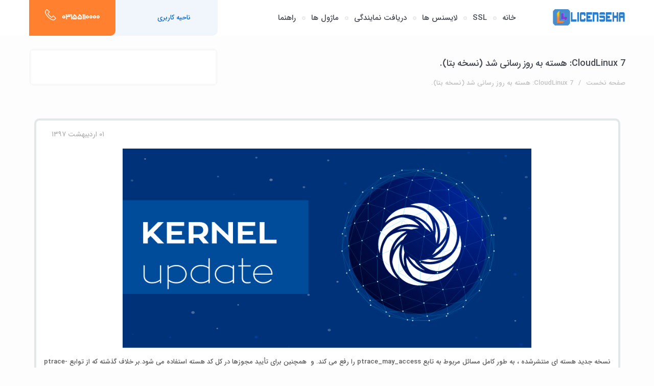

--- FILE ---
content_type: text/html; charset=UTF-8
request_url: https://licenseha.com/cloudlinux-7-core-update-beta/
body_size: 19136
content:
<!DOCTYPE html>
<html dir="rtl" lang="fa-IR" prefix="og: https://ogp.me/ns#">
<head>
	<meta charset="UTF-8">
	<title> &raquo; CloudLinux 7: هسته به روز رسانی شد (نسخه بتا).</title>
	<meta http-equiv="X-UA-Compatible" content="IE=edge,chrome=1">
	<meta name="viewport" content="width=device-width, initial-scale=1.0, maximum-scale=1.0, user-scalable=no">
		<meta name='robots' content='max-image-preview:large' />

<link rel="alternate" type="application/rss+xml" title="لایسنس ها &raquo; CloudLinux 7: هسته به روز رسانی شد (نسخه بتا). خوراک دیدگاه‌ها" href="https://licenseha.com/cloudlinux-7-core-update-beta/feed/" />
<link rel="alternate" title="oEmbed (JSON)" type="application/json+oembed" href="https://licenseha.com/wp-json/oembed/1.0/embed?url=https%3A%2F%2Flicenseha.com%2Fcloudlinux-7-core-update-beta%2F" />
<link rel="alternate" title="oEmbed (XML)" type="text/xml+oembed" href="https://licenseha.com/wp-json/oembed/1.0/embed?url=https%3A%2F%2Flicenseha.com%2Fcloudlinux-7-core-update-beta%2F&#038;format=xml" />
<style id='wp-img-auto-sizes-contain-inline-css' type='text/css'>
img:is([sizes=auto i],[sizes^="auto," i]){contain-intrinsic-size:3000px 1500px}
/*# sourceURL=wp-img-auto-sizes-contain-inline-css */
</style>
<style id='wp-emoji-styles-inline-css' type='text/css'>

	img.wp-smiley, img.emoji {
		display: inline !important;
		border: none !important;
		box-shadow: none !important;
		height: 1em !important;
		width: 1em !important;
		margin: 0 0.07em !important;
		vertical-align: -0.1em !important;
		background: none !important;
		padding: 0 !important;
	}
/*# sourceURL=wp-emoji-styles-inline-css */
</style>
<style id='wp-block-library-inline-css' type='text/css'>
:root{--wp-block-synced-color:#7a00df;--wp-block-synced-color--rgb:122,0,223;--wp-bound-block-color:var(--wp-block-synced-color);--wp-editor-canvas-background:#ddd;--wp-admin-theme-color:#007cba;--wp-admin-theme-color--rgb:0,124,186;--wp-admin-theme-color-darker-10:#006ba1;--wp-admin-theme-color-darker-10--rgb:0,107,160.5;--wp-admin-theme-color-darker-20:#005a87;--wp-admin-theme-color-darker-20--rgb:0,90,135;--wp-admin-border-width-focus:2px}@media (min-resolution:192dpi){:root{--wp-admin-border-width-focus:1.5px}}.wp-element-button{cursor:pointer}:root .has-very-light-gray-background-color{background-color:#eee}:root .has-very-dark-gray-background-color{background-color:#313131}:root .has-very-light-gray-color{color:#eee}:root .has-very-dark-gray-color{color:#313131}:root .has-vivid-green-cyan-to-vivid-cyan-blue-gradient-background{background:linear-gradient(135deg,#00d084,#0693e3)}:root .has-purple-crush-gradient-background{background:linear-gradient(135deg,#34e2e4,#4721fb 50%,#ab1dfe)}:root .has-hazy-dawn-gradient-background{background:linear-gradient(135deg,#faaca8,#dad0ec)}:root .has-subdued-olive-gradient-background{background:linear-gradient(135deg,#fafae1,#67a671)}:root .has-atomic-cream-gradient-background{background:linear-gradient(135deg,#fdd79a,#004a59)}:root .has-nightshade-gradient-background{background:linear-gradient(135deg,#330968,#31cdcf)}:root .has-midnight-gradient-background{background:linear-gradient(135deg,#020381,#2874fc)}:root{--wp--preset--font-size--normal:16px;--wp--preset--font-size--huge:42px}.has-regular-font-size{font-size:1em}.has-larger-font-size{font-size:2.625em}.has-normal-font-size{font-size:var(--wp--preset--font-size--normal)}.has-huge-font-size{font-size:var(--wp--preset--font-size--huge)}.has-text-align-center{text-align:center}.has-text-align-left{text-align:left}.has-text-align-right{text-align:right}.has-fit-text{white-space:nowrap!important}#end-resizable-editor-section{display:none}.aligncenter{clear:both}.items-justified-left{justify-content:flex-start}.items-justified-center{justify-content:center}.items-justified-right{justify-content:flex-end}.items-justified-space-between{justify-content:space-between}.screen-reader-text{border:0;clip-path:inset(50%);height:1px;margin:-1px;overflow:hidden;padding:0;position:absolute;width:1px;word-wrap:normal!important}.screen-reader-text:focus{background-color:#ddd;clip-path:none;color:#444;display:block;font-size:1em;height:auto;left:5px;line-height:normal;padding:15px 23px 14px;text-decoration:none;top:5px;width:auto;z-index:100000}html :where(.has-border-color){border-style:solid}html :where([style*=border-top-color]){border-top-style:solid}html :where([style*=border-right-color]){border-right-style:solid}html :where([style*=border-bottom-color]){border-bottom-style:solid}html :where([style*=border-left-color]){border-left-style:solid}html :where([style*=border-width]){border-style:solid}html :where([style*=border-top-width]){border-top-style:solid}html :where([style*=border-right-width]){border-right-style:solid}html :where([style*=border-bottom-width]){border-bottom-style:solid}html :where([style*=border-left-width]){border-left-style:solid}html :where(img[class*=wp-image-]){height:auto;max-width:100%}:where(figure){margin:0 0 1em}html :where(.is-position-sticky){--wp-admin--admin-bar--position-offset:var(--wp-admin--admin-bar--height,0px)}@media screen and (max-width:600px){html :where(.is-position-sticky){--wp-admin--admin-bar--position-offset:0px}}

/*# sourceURL=wp-block-library-inline-css */
</style><style id='wp-block-heading-inline-css' type='text/css'>
h1:where(.wp-block-heading).has-background,h2:where(.wp-block-heading).has-background,h3:where(.wp-block-heading).has-background,h4:where(.wp-block-heading).has-background,h5:where(.wp-block-heading).has-background,h6:where(.wp-block-heading).has-background{padding:1.25em 2.375em}h1.has-text-align-left[style*=writing-mode]:where([style*=vertical-lr]),h1.has-text-align-right[style*=writing-mode]:where([style*=vertical-rl]),h2.has-text-align-left[style*=writing-mode]:where([style*=vertical-lr]),h2.has-text-align-right[style*=writing-mode]:where([style*=vertical-rl]),h3.has-text-align-left[style*=writing-mode]:where([style*=vertical-lr]),h3.has-text-align-right[style*=writing-mode]:where([style*=vertical-rl]),h4.has-text-align-left[style*=writing-mode]:where([style*=vertical-lr]),h4.has-text-align-right[style*=writing-mode]:where([style*=vertical-rl]),h5.has-text-align-left[style*=writing-mode]:where([style*=vertical-lr]),h5.has-text-align-right[style*=writing-mode]:where([style*=vertical-rl]),h6.has-text-align-left[style*=writing-mode]:where([style*=vertical-lr]),h6.has-text-align-right[style*=writing-mode]:where([style*=vertical-rl]){rotate:180deg}
/*# sourceURL=https://licenseha.com/wp-includes/blocks/heading/style.min.css */
</style>
<style id='wp-block-paragraph-inline-css' type='text/css'>
.is-small-text{font-size:.875em}.is-regular-text{font-size:1em}.is-large-text{font-size:2.25em}.is-larger-text{font-size:3em}.has-drop-cap:not(:focus):first-letter{float:right;font-size:8.4em;font-style:normal;font-weight:100;line-height:.68;margin:.05em 0 0 .1em;text-transform:uppercase}body.rtl .has-drop-cap:not(:focus):first-letter{float:none;margin-right:.1em}p.has-drop-cap.has-background{overflow:hidden}:root :where(p.has-background){padding:1.25em 2.375em}:where(p.has-text-color:not(.has-link-color)) a{color:inherit}p.has-text-align-left[style*="writing-mode:vertical-lr"],p.has-text-align-right[style*="writing-mode:vertical-rl"]{rotate:180deg}
/*# sourceURL=https://licenseha.com/wp-includes/blocks/paragraph/style.min.css */
</style>
<style id='global-styles-inline-css' type='text/css'>
:root{--wp--preset--aspect-ratio--square: 1;--wp--preset--aspect-ratio--4-3: 4/3;--wp--preset--aspect-ratio--3-4: 3/4;--wp--preset--aspect-ratio--3-2: 3/2;--wp--preset--aspect-ratio--2-3: 2/3;--wp--preset--aspect-ratio--16-9: 16/9;--wp--preset--aspect-ratio--9-16: 9/16;--wp--preset--color--black: #000000;--wp--preset--color--cyan-bluish-gray: #abb8c3;--wp--preset--color--white: #ffffff;--wp--preset--color--pale-pink: #f78da7;--wp--preset--color--vivid-red: #cf2e2e;--wp--preset--color--luminous-vivid-orange: #ff6900;--wp--preset--color--luminous-vivid-amber: #fcb900;--wp--preset--color--light-green-cyan: #7bdcb5;--wp--preset--color--vivid-green-cyan: #00d084;--wp--preset--color--pale-cyan-blue: #8ed1fc;--wp--preset--color--vivid-cyan-blue: #0693e3;--wp--preset--color--vivid-purple: #9b51e0;--wp--preset--gradient--vivid-cyan-blue-to-vivid-purple: linear-gradient(135deg,rgb(6,147,227) 0%,rgb(155,81,224) 100%);--wp--preset--gradient--light-green-cyan-to-vivid-green-cyan: linear-gradient(135deg,rgb(122,220,180) 0%,rgb(0,208,130) 100%);--wp--preset--gradient--luminous-vivid-amber-to-luminous-vivid-orange: linear-gradient(135deg,rgb(252,185,0) 0%,rgb(255,105,0) 100%);--wp--preset--gradient--luminous-vivid-orange-to-vivid-red: linear-gradient(135deg,rgb(255,105,0) 0%,rgb(207,46,46) 100%);--wp--preset--gradient--very-light-gray-to-cyan-bluish-gray: linear-gradient(135deg,rgb(238,238,238) 0%,rgb(169,184,195) 100%);--wp--preset--gradient--cool-to-warm-spectrum: linear-gradient(135deg,rgb(74,234,220) 0%,rgb(151,120,209) 20%,rgb(207,42,186) 40%,rgb(238,44,130) 60%,rgb(251,105,98) 80%,rgb(254,248,76) 100%);--wp--preset--gradient--blush-light-purple: linear-gradient(135deg,rgb(255,206,236) 0%,rgb(152,150,240) 100%);--wp--preset--gradient--blush-bordeaux: linear-gradient(135deg,rgb(254,205,165) 0%,rgb(254,45,45) 50%,rgb(107,0,62) 100%);--wp--preset--gradient--luminous-dusk: linear-gradient(135deg,rgb(255,203,112) 0%,rgb(199,81,192) 50%,rgb(65,88,208) 100%);--wp--preset--gradient--pale-ocean: linear-gradient(135deg,rgb(255,245,203) 0%,rgb(182,227,212) 50%,rgb(51,167,181) 100%);--wp--preset--gradient--electric-grass: linear-gradient(135deg,rgb(202,248,128) 0%,rgb(113,206,126) 100%);--wp--preset--gradient--midnight: linear-gradient(135deg,rgb(2,3,129) 0%,rgb(40,116,252) 100%);--wp--preset--font-size--small: 13px;--wp--preset--font-size--medium: 20px;--wp--preset--font-size--large: 36px;--wp--preset--font-size--x-large: 42px;--wp--preset--spacing--20: 0.44rem;--wp--preset--spacing--30: 0.67rem;--wp--preset--spacing--40: 1rem;--wp--preset--spacing--50: 1.5rem;--wp--preset--spacing--60: 2.25rem;--wp--preset--spacing--70: 3.38rem;--wp--preset--spacing--80: 5.06rem;--wp--preset--shadow--natural: 6px 6px 9px rgba(0, 0, 0, 0.2);--wp--preset--shadow--deep: 12px 12px 50px rgba(0, 0, 0, 0.4);--wp--preset--shadow--sharp: 6px 6px 0px rgba(0, 0, 0, 0.2);--wp--preset--shadow--outlined: 6px 6px 0px -3px rgb(255, 255, 255), 6px 6px rgb(0, 0, 0);--wp--preset--shadow--crisp: 6px 6px 0px rgb(0, 0, 0);}:where(.is-layout-flex){gap: 0.5em;}:where(.is-layout-grid){gap: 0.5em;}body .is-layout-flex{display: flex;}.is-layout-flex{flex-wrap: wrap;align-items: center;}.is-layout-flex > :is(*, div){margin: 0;}body .is-layout-grid{display: grid;}.is-layout-grid > :is(*, div){margin: 0;}:where(.wp-block-columns.is-layout-flex){gap: 2em;}:where(.wp-block-columns.is-layout-grid){gap: 2em;}:where(.wp-block-post-template.is-layout-flex){gap: 1.25em;}:where(.wp-block-post-template.is-layout-grid){gap: 1.25em;}.has-black-color{color: var(--wp--preset--color--black) !important;}.has-cyan-bluish-gray-color{color: var(--wp--preset--color--cyan-bluish-gray) !important;}.has-white-color{color: var(--wp--preset--color--white) !important;}.has-pale-pink-color{color: var(--wp--preset--color--pale-pink) !important;}.has-vivid-red-color{color: var(--wp--preset--color--vivid-red) !important;}.has-luminous-vivid-orange-color{color: var(--wp--preset--color--luminous-vivid-orange) !important;}.has-luminous-vivid-amber-color{color: var(--wp--preset--color--luminous-vivid-amber) !important;}.has-light-green-cyan-color{color: var(--wp--preset--color--light-green-cyan) !important;}.has-vivid-green-cyan-color{color: var(--wp--preset--color--vivid-green-cyan) !important;}.has-pale-cyan-blue-color{color: var(--wp--preset--color--pale-cyan-blue) !important;}.has-vivid-cyan-blue-color{color: var(--wp--preset--color--vivid-cyan-blue) !important;}.has-vivid-purple-color{color: var(--wp--preset--color--vivid-purple) !important;}.has-black-background-color{background-color: var(--wp--preset--color--black) !important;}.has-cyan-bluish-gray-background-color{background-color: var(--wp--preset--color--cyan-bluish-gray) !important;}.has-white-background-color{background-color: var(--wp--preset--color--white) !important;}.has-pale-pink-background-color{background-color: var(--wp--preset--color--pale-pink) !important;}.has-vivid-red-background-color{background-color: var(--wp--preset--color--vivid-red) !important;}.has-luminous-vivid-orange-background-color{background-color: var(--wp--preset--color--luminous-vivid-orange) !important;}.has-luminous-vivid-amber-background-color{background-color: var(--wp--preset--color--luminous-vivid-amber) !important;}.has-light-green-cyan-background-color{background-color: var(--wp--preset--color--light-green-cyan) !important;}.has-vivid-green-cyan-background-color{background-color: var(--wp--preset--color--vivid-green-cyan) !important;}.has-pale-cyan-blue-background-color{background-color: var(--wp--preset--color--pale-cyan-blue) !important;}.has-vivid-cyan-blue-background-color{background-color: var(--wp--preset--color--vivid-cyan-blue) !important;}.has-vivid-purple-background-color{background-color: var(--wp--preset--color--vivid-purple) !important;}.has-black-border-color{border-color: var(--wp--preset--color--black) !important;}.has-cyan-bluish-gray-border-color{border-color: var(--wp--preset--color--cyan-bluish-gray) !important;}.has-white-border-color{border-color: var(--wp--preset--color--white) !important;}.has-pale-pink-border-color{border-color: var(--wp--preset--color--pale-pink) !important;}.has-vivid-red-border-color{border-color: var(--wp--preset--color--vivid-red) !important;}.has-luminous-vivid-orange-border-color{border-color: var(--wp--preset--color--luminous-vivid-orange) !important;}.has-luminous-vivid-amber-border-color{border-color: var(--wp--preset--color--luminous-vivid-amber) !important;}.has-light-green-cyan-border-color{border-color: var(--wp--preset--color--light-green-cyan) !important;}.has-vivid-green-cyan-border-color{border-color: var(--wp--preset--color--vivid-green-cyan) !important;}.has-pale-cyan-blue-border-color{border-color: var(--wp--preset--color--pale-cyan-blue) !important;}.has-vivid-cyan-blue-border-color{border-color: var(--wp--preset--color--vivid-cyan-blue) !important;}.has-vivid-purple-border-color{border-color: var(--wp--preset--color--vivid-purple) !important;}.has-vivid-cyan-blue-to-vivid-purple-gradient-background{background: var(--wp--preset--gradient--vivid-cyan-blue-to-vivid-purple) !important;}.has-light-green-cyan-to-vivid-green-cyan-gradient-background{background: var(--wp--preset--gradient--light-green-cyan-to-vivid-green-cyan) !important;}.has-luminous-vivid-amber-to-luminous-vivid-orange-gradient-background{background: var(--wp--preset--gradient--luminous-vivid-amber-to-luminous-vivid-orange) !important;}.has-luminous-vivid-orange-to-vivid-red-gradient-background{background: var(--wp--preset--gradient--luminous-vivid-orange-to-vivid-red) !important;}.has-very-light-gray-to-cyan-bluish-gray-gradient-background{background: var(--wp--preset--gradient--very-light-gray-to-cyan-bluish-gray) !important;}.has-cool-to-warm-spectrum-gradient-background{background: var(--wp--preset--gradient--cool-to-warm-spectrum) !important;}.has-blush-light-purple-gradient-background{background: var(--wp--preset--gradient--blush-light-purple) !important;}.has-blush-bordeaux-gradient-background{background: var(--wp--preset--gradient--blush-bordeaux) !important;}.has-luminous-dusk-gradient-background{background: var(--wp--preset--gradient--luminous-dusk) !important;}.has-pale-ocean-gradient-background{background: var(--wp--preset--gradient--pale-ocean) !important;}.has-electric-grass-gradient-background{background: var(--wp--preset--gradient--electric-grass) !important;}.has-midnight-gradient-background{background: var(--wp--preset--gradient--midnight) !important;}.has-small-font-size{font-size: var(--wp--preset--font-size--small) !important;}.has-medium-font-size{font-size: var(--wp--preset--font-size--medium) !important;}.has-large-font-size{font-size: var(--wp--preset--font-size--large) !important;}.has-x-large-font-size{font-size: var(--wp--preset--font-size--x-large) !important;}
/*# sourceURL=global-styles-inline-css */
</style>

<style id='classic-theme-styles-inline-css' type='text/css'>
/*! This file is auto-generated */
.wp-block-button__link{color:#fff;background-color:#32373c;border-radius:9999px;box-shadow:none;text-decoration:none;padding:calc(.667em + 2px) calc(1.333em + 2px);font-size:1.125em}.wp-block-file__button{background:#32373c;color:#fff;text-decoration:none}
/*# sourceURL=/wp-includes/css/classic-themes.min.css */
</style>
<link rel='stylesheet' id='kk-star-ratings-css' href='https://licenseha.com/wp-content/cache/background-css/1/licenseha.com/wp-content/plugins/kk-star-ratings/src/core/public/css/kk-star-ratings.min.css?wpr_t=1768811165' type='text/css' media='all' />
<link data-minify="1" rel='stylesheet' id='categories-images-styles-css' href='https://licenseha.com/wp-content/cache/min/1/wp-content/plugins/categories-images/assets/css/zci-styles.css?ver=1766181477' type='text/css' media='all' />
<link data-minify="1" rel='stylesheet' id='et-shortcodes-css-css' href='https://licenseha.com/wp-content/cache/background-css/1/licenseha.com/wp-content/cache/min/1/wp-content/themes/hesab/shortcodes/css/shortcodes-legacy.css?ver=1756282265&wpr_t=1768811165' type='text/css' media='all' />
<link data-minify="1" rel='stylesheet' id='main_style-css' href='https://licenseha.com/wp-content/cache/background-css/1/licenseha.com/wp-content/cache/min/1/wp-content/themes/hesab/style.css?ver=1756282265&wpr_t=1768811165' type='text/css' media='all' />
<link data-minify="1" rel='stylesheet' id='tablepress-default-css' href='https://licenseha.com/wp-content/cache/min/1/wp-content/plugins/tablepress/css/build/default-rtl.css?ver=1756282265' type='text/css' media='all' />
<link rel='stylesheet' id='tablepress-custom-css' href='https://licenseha.com/wp-content/cache/background-css/1/licenseha.com/wp-content/tablepress-custom.min.css?wpr_t=1768811165' type='text/css' media='all' />
<!--n2css--><!--n2js--><script type="text/javascript" src="https://licenseha.com/wp-content/themes/hesab/assets/js/jquery-3.3.1.min.js" id="jquery-js" data-rocket-defer defer></script>


<link rel="https://api.w.org/" href="https://licenseha.com/wp-json/" /><link rel="alternate" title="JSON" type="application/json" href="https://licenseha.com/wp-json/wp/v2/posts/3248" /><link rel="EditURI" type="application/rsd+xml" title="RSD" href="https://licenseha.com/xmlrpc.php?rsd" />
<meta name="generator" content="WordPress 6.9" />
<link rel="canonical" href="https://licenseha.com/cloudlinux-7-core-update-beta/" />
<link rel='shortlink' href='https://licenseha.com/?p=3248' />
<link rel="icon" href="https://licenseha.com/wp-content/uploads/2020/10/licensehafav.png" sizes="32x32" />
<link rel="icon" href="https://licenseha.com/wp-content/uploads/2020/10/licensehafav.png" sizes="192x192" />
<link rel="apple-touch-icon" href="https://licenseha.com/wp-content/uploads/2020/10/licensehafav.png" />
<meta name="msapplication-TileImage" content="https://licenseha.com/wp-content/uploads/2020/10/licensehafav.png" />
<noscript><style id="rocket-lazyload-nojs-css">.rll-youtube-player, [data-lazy-src]{display:none !important;}</style></noscript><style id="wpr-lazyload-bg-container"></style><style id="wpr-lazyload-bg-exclusion"></style>
<noscript>
<style id="wpr-lazyload-bg-nostyle">.kk-star-ratings .kksr-stars .kksr-star .kksr-icon, .kk-star-ratings:not(.kksr-disabled) .kksr-stars .kksr-star:hover ~ .kksr-star .kksr-icon{--wpr-bg-7c2f4c7b-f19c-446a-a774-7bb99d7bc17d: url('https://licenseha.com/wp-content/plugins/kk-star-ratings/src/core/public/svg/inactive.svg');}.kk-star-ratings .kksr-stars .kksr-stars-active .kksr-star .kksr-icon{--wpr-bg-7ecbb8b0-7d28-4c89-bc6f-5781242103f0: url('https://licenseha.com/wp-content/plugins/kk-star-ratings/src/core/public/svg/active.svg');}.kk-star-ratings.kksr-disabled .kksr-stars .kksr-stars-active .kksr-star .kksr-icon, .kk-star-ratings:not(.kksr-disabled) .kksr-stars:hover .kksr-star .kksr-icon{--wpr-bg-dd359934-60c7-426f-8f28-d2056eecc2e6: url('https://licenseha.com/wp-content/plugins/kk-star-ratings/src/core/public/svg/selected.svg');}.et-info:before{--wpr-bg-5f23bcd0-9d39-4308-8bf5-102610727a48: url('https://licenseha.com/wp-content/themes/hesab/shortcodes/images/shortcodes-sprite.png');}.et-warning:before{--wpr-bg-2a71d16a-f119-4838-80b0-829cb00f3784: url('https://licenseha.com/wp-content/themes/hesab/shortcodes/images/shortcodes-sprite.png');}.et-download:before{--wpr-bg-dc8f8873-3b1c-49d5-b5b5-84ad73a05020: url('https://licenseha.com/wp-content/themes/hesab/shortcodes/images/shortcodes-sprite.png');}.et-bio:before{--wpr-bg-6b96dffa-6c2e-41b4-9aec-ffb1c45a8fe3: url('https://licenseha.com/wp-content/themes/hesab/shortcodes/images/shortcodes-sprite.png');}.et-tooltip-arrow{--wpr-bg-cb5254a4-d140-4aaf-89a8-dc9de35970a9: url('https://licenseha.com/wp-content/themes/hesab/shortcodes/images/shortcodes-sprite.png');}.et-learn-more span.et_learnmore_arrow span{--wpr-bg-f12e69bd-5bb7-4455-87c6-aff2242e5883: url('https://licenseha.com/wp-content/themes/hesab/shortcodes/images/shortcodes-sprite.png');}.et_shortcodes_controls a{--wpr-bg-5eab6674-7293-4a67-aa14-9140693e8f17: url('https://licenseha.com/wp-content/themes/hesab/shortcodes/images/shortcodes-sprite.png');}a.download-icon span.et-icon{--wpr-bg-07683570-bd36-4e4d-a1b7-00d459400b91: url('https://licenseha.com/wp-content/themes/hesab/shortcodes/images/shortcodes-sprite.png');}a.search-icon span.et-icon{--wpr-bg-6888c6e2-79a1-4882-86ef-a8a3686cc90a: url('https://licenseha.com/wp-content/themes/hesab/shortcodes/images/shortcodes-sprite.png');}a.refresh-icon span.et-icon{--wpr-bg-8a2eacf5-cc0b-4311-a2ba-58449797ef88: url('https://licenseha.com/wp-content/themes/hesab/shortcodes/images/shortcodes-sprite.png');}a.question-icon span.et-icon{--wpr-bg-04a5871b-0b8c-42b0-8840-127c6f461f08: url('https://licenseha.com/wp-content/themes/hesab/shortcodes/images/shortcodes-sprite.png');}a.people-icon span.et-icon{--wpr-bg-fd7f403f-ed75-404b-9ed5-04931f1e758a: url('https://licenseha.com/wp-content/themes/hesab/shortcodes/images/shortcodes-sprite.png');}a.warning-icon span.et-icon{--wpr-bg-a071b347-5166-49a1-a6d7-606e5035e1e2: url('https://licenseha.com/wp-content/themes/hesab/shortcodes/images/shortcodes-sprite.png');}a.mail-icon span.et-icon{--wpr-bg-a5c8f852-91af-4fbe-ace4-382e1dec1dd2: url('https://licenseha.com/wp-content/themes/hesab/shortcodes/images/shortcodes-sprite.png');}a.heart-icon span.et-icon{--wpr-bg-0636f6f3-5908-4342-b23d-15bc3bbd53b7: url('https://licenseha.com/wp-content/themes/hesab/shortcodes/images/shortcodes-sprite.png');}a.paper-icon span.et-icon{--wpr-bg-70d96535-c759-45ad-ae82-d9b11afe6710: url('https://licenseha.com/wp-content/themes/hesab/shortcodes/images/shortcodes-sprite.png');}a.notice-icon span.et-icon{--wpr-bg-e23e352e-8416-4d0d-ad57-7c17a70cc622: url('https://licenseha.com/wp-content/themes/hesab/shortcodes/images/shortcodes-sprite.png');}a.stats-icon span.et-icon{--wpr-bg-dde1255e-1fc1-408f-8acb-ae88402323bb: url('https://licenseha.com/wp-content/themes/hesab/shortcodes/images/shortcodes-sprite.png');}a.rss-icon span.et-icon{--wpr-bg-4910ca0a-dafd-41d1-8124-a88d83086725: url('https://licenseha.com/wp-content/themes/hesab/shortcodes/images/shortcodes-sprite.png');}ul.et_shortcodes_mobile_nav .et_sc_nav_prev span,.et_shortcodes_controls_arrows .et_sc_nav_prev span{--wpr-bg-e07d9f60-8f0e-4f78-b48a-afbf16263d46: url('https://licenseha.com/wp-content/themes/hesab/shortcodes/images/shortcodes-sprite.png');}ul.et_shortcodes_mobile_nav .et_sc_nav_next span,.et_shortcodes_controls_arrows .et_sc_nav_next span{--wpr-bg-33d91a7a-bd50-4128-8b16-eece13c21c9f: url('https://licenseha.com/wp-content/themes/hesab/shortcodes/images/shortcodes-sprite.png');}.et-protected-title:before{--wpr-bg-a8a725dd-f2c5-4da5-900f-1cd22d1c2e5f: url('https://licenseha.com/wp-content/themes/hesab/shortcodes/images/shortcodes-sprite.png');}.et-protected-form p .et_protected_icon{--wpr-bg-b0e55727-18e3-406d-b782-1f21aa399def: url('https://licenseha.com/wp-content/themes/hesab/shortcodes/images/shortcodes-sprite.png');}.et-custom-list ul li:before{--wpr-bg-165d46d2-bb9b-407f-9512-91bc6a21f09b: url('https://licenseha.com/wp-content/themes/hesab/shortcodes/images/shortcodes-sprite.png');}.etlist-x ul li:before{--wpr-bg-f6cae689-e3b9-4960-b261-952919fdded4: url('https://licenseha.com/wp-content/themes/hesab/shortcodes/images/shortcodes-sprite.png');}.etlist-dot ul li:before{--wpr-bg-0b5068a6-2a73-4dfe-aa72-9ed6950384c4: url('https://licenseha.com/wp-content/themes/hesab/shortcodes/images/shortcodes-sprite.png');}.pricing-table ul.pricing li span.pricing-mark{--wpr-bg-de84a61a-3002-4bd4-b412-fabdd2244ddc: url('https://licenseha.com/wp-content/themes/hesab/shortcodes/images/shortcodes-sprite.png');}.et-testimonial:before{--wpr-bg-9b4d53f3-abb3-497c-b99a-7801f2427be8: url('https://licenseha.com/wp-content/themes/hesab/shortcodes/images/shortcodes-sprite.png');}.t-bottom-arrow{--wpr-bg-8e2a72da-7c45-44ac-8032-72e28fbfc0ea: url('https://licenseha.com/wp-content/themes/hesab/shortcodes/images/shortcodes-sprite.png');}.et_quote .et_quote_sign{--wpr-bg-46b01c6f-7e8a-4f51-b7c8-0c2be73d39d6: url('https://licenseha.com/wp-content/themes/hesab/shortcodes/images/shortcodes-sprite.png');}.quote-center .et_quote_additional_sign{--wpr-bg-992b7ec7-e446-4c3f-baeb-d8007894667f: url('https://licenseha.com/wp-content/themes/hesab/shortcodes/images/shortcodes-sprite.png');}.megamenu-u>ul{--wpr-bg-22f7088e-ec66-4211-b7f2-a91b5bc46059: url('https://licenseha.com/wp-content/themes/hesab/assets/img/stationery-main.png');}.user-account a:after{--wpr-bg-eb08b9d4-5f05-485e-b1c5-d9a5cea1b438: url('https://licenseha.com/wp-content/themes/hesab/assets/img/login.png');}footer:before{--wpr-bg-40ba4a72-3ca6-4b3f-948d-f0d25a54a2f8: url('https://licenseha.com/wp-content/themes/hesab/assets/img/footerb.png');}footer:after{--wpr-bg-c786d287-b313-426c-809a-2bef7f884215: url('https://licenseha.com/wp-content/themes/hesab/assets/img/footera.png');}#post_header{--wpr-bg-ffb8ae3d-371e-457e-bb6a-75614f9f4096: url('https://licenseha.com/wp-content/themes/hesab/assets/img/head-post.jpg');}section#post{--wpr-bg-5584c9fb-7f1f-4d07-9a7d-481c58c634bf: url('https://licenseha.com/wp-content/themes/hesab/assets/img/post_header.jpg');}input#searchsubmit{--wpr-bg-5be109ec-ad3b-4304-a24c-e49507c541a2: url('https://licenseha.com/wp-content/themes/hesab/assets/img/search-icon.png');}#cert:before{--wpr-bg-a707c4bf-a89d-4a42-b28e-c1df4bc01941: url('https://licenseha.com/wp-content/themes/hesab/assets/img/about-r.png');}#cert:after{--wpr-bg-a9167988-ed24-4726-b2e7-910084737871: url('https://licenseha.com/wp-content/themes/hesab/assets/img/about-r.png');}i.aparat-icon{--wpr-bg-904ca665-d9b6-4352-b3bc-de614acc8ab8: url('https://licenseha.com/wp-content/themes/hesab/assets/img/aparat.png');}section#termpost{--wpr-bg-63e42009-c7bb-4787-bc7d-f433235cf2b8: url('https://licenseha.com/wp-content/themes/hesab/assets/img/post_header.jpg');}#termpost:before{--wpr-bg-74543929-65db-4576-a590-dfaa0a7be7de: url('https://licenseha.com/wp-content/themes/hesab/assets/img/rightmenu.jpg');}section#helppost{--wpr-bg-f819922b-f1d2-4a94-a6e4-da1f1b353cd1: url('https://licenseha.com/wp-content/themes/hesab/assets/img/post_header.jpg');}section#earpost{--wpr-bg-463ba8b0-9bac-4f78-a34b-7394a3c24c49: url('https://licenseha.com/wp-content/themes/hesab/assets/img/post_header.jpg');}section#single_view{--wpr-bg-428b234b-c219-443a-a812-9d786ce3cda9: url('https://licenseha.com/wp-content/themes/hesab/assets/img/post_header.jpg');}section.tags-soc{--wpr-bg-d8183049-19c6-47eb-8d8d-a17d22cd16bd: url('https://licenseha.com/wp-content/themes/hesab/assets/img/show_tags.jpg');}.homepage .user-account a:after{--wpr-bg-4665f80b-3c57-48c6-a68f-7238f5a52780: url('https://licenseha.com/wp-content/themes/hesab/assets/img/login_home.png');}.blank{--wpr-bg-f0c3e637-5c08-408a-bd1e-dca50a463d38: url('https://licenseha.com/wp-content/themes/hesab/assets/img/blank.jpg');}.rightmenu{--wpr-bg-cbf4c491-a45d-4b49-8a9e-4cd2407ffc0c: url('https://licenseha.com/wp-content/themes/hesab/assets/img/rightmenu.jpg');}table.dataTable thead .sorting{--wpr-bg-b8434963-2ac6-4ed0-b50b-bdef5feeab08: url('https://licenseha.com/images/sort_both.png');}table.dataTable thead .sorting_asc{--wpr-bg-5f6a69c2-3523-4651-b138-31759d45fab9: url('https://licenseha.com/images/sort_asc.png');}table.dataTable thead .sorting_desc{--wpr-bg-31e122c8-fa30-4ea8-8002-6a31b89b7ed7: url('https://licenseha.com/images/sort_desc.png');}table.dataTable thead .sorting_asc_disabled{--wpr-bg-cf15f655-57ae-4d0e-acd3-b56b4364f2f2: url('https://licenseha.com/images/sort_asc_disabled.png');}table.dataTable thead .sorting_desc_disabled{--wpr-bg-95374020-ff76-4757-b6f3-e66bad734cd9: url('https://licenseha.com/images/sort_desc_disabled.png');}</style>
</noscript>
<script type="application/javascript">const rocket_pairs = [{"selector":".kk-star-ratings .kksr-stars .kksr-star .kksr-icon, .kk-star-ratings:not(.kksr-disabled) .kksr-stars .kksr-star ~ .kksr-star .kksr-icon","style":".kk-star-ratings .kksr-stars .kksr-star .kksr-icon, .kk-star-ratings:not(.kksr-disabled) .kksr-stars .kksr-star:hover ~ .kksr-star .kksr-icon{--wpr-bg-7c2f4c7b-f19c-446a-a774-7bb99d7bc17d: url('https:\/\/licenseha.com\/wp-content\/plugins\/kk-star-ratings\/src\/core\/public\/svg\/inactive.svg');}","hash":"7c2f4c7b-f19c-446a-a774-7bb99d7bc17d","url":"https:\/\/licenseha.com\/wp-content\/plugins\/kk-star-ratings\/src\/core\/public\/svg\/inactive.svg"},{"selector":".kk-star-ratings .kksr-stars .kksr-stars-active .kksr-star .kksr-icon","style":".kk-star-ratings .kksr-stars .kksr-stars-active .kksr-star .kksr-icon{--wpr-bg-7ecbb8b0-7d28-4c89-bc6f-5781242103f0: url('https:\/\/licenseha.com\/wp-content\/plugins\/kk-star-ratings\/src\/core\/public\/svg\/active.svg');}","hash":"7ecbb8b0-7d28-4c89-bc6f-5781242103f0","url":"https:\/\/licenseha.com\/wp-content\/plugins\/kk-star-ratings\/src\/core\/public\/svg\/active.svg"},{"selector":".kk-star-ratings.kksr-disabled .kksr-stars .kksr-stars-active .kksr-star .kksr-icon, .kk-star-ratings:not(.kksr-disabled) .kksr-stars .kksr-star .kksr-icon","style":".kk-star-ratings.kksr-disabled .kksr-stars .kksr-stars-active .kksr-star .kksr-icon, .kk-star-ratings:not(.kksr-disabled) .kksr-stars:hover .kksr-star .kksr-icon{--wpr-bg-dd359934-60c7-426f-8f28-d2056eecc2e6: url('https:\/\/licenseha.com\/wp-content\/plugins\/kk-star-ratings\/src\/core\/public\/svg\/selected.svg');}","hash":"dd359934-60c7-426f-8f28-d2056eecc2e6","url":"https:\/\/licenseha.com\/wp-content\/plugins\/kk-star-ratings\/src\/core\/public\/svg\/selected.svg"},{"selector":".et-info","style":".et-info:before{--wpr-bg-5f23bcd0-9d39-4308-8bf5-102610727a48: url('https:\/\/licenseha.com\/wp-content\/themes\/hesab\/shortcodes\/images\/shortcodes-sprite.png');}","hash":"5f23bcd0-9d39-4308-8bf5-102610727a48","url":"https:\/\/licenseha.com\/wp-content\/themes\/hesab\/shortcodes\/images\/shortcodes-sprite.png"},{"selector":".et-warning","style":".et-warning:before{--wpr-bg-2a71d16a-f119-4838-80b0-829cb00f3784: url('https:\/\/licenseha.com\/wp-content\/themes\/hesab\/shortcodes\/images\/shortcodes-sprite.png');}","hash":"2a71d16a-f119-4838-80b0-829cb00f3784","url":"https:\/\/licenseha.com\/wp-content\/themes\/hesab\/shortcodes\/images\/shortcodes-sprite.png"},{"selector":".et-download","style":".et-download:before{--wpr-bg-dc8f8873-3b1c-49d5-b5b5-84ad73a05020: url('https:\/\/licenseha.com\/wp-content\/themes\/hesab\/shortcodes\/images\/shortcodes-sprite.png');}","hash":"dc8f8873-3b1c-49d5-b5b5-84ad73a05020","url":"https:\/\/licenseha.com\/wp-content\/themes\/hesab\/shortcodes\/images\/shortcodes-sprite.png"},{"selector":".et-bio","style":".et-bio:before{--wpr-bg-6b96dffa-6c2e-41b4-9aec-ffb1c45a8fe3: url('https:\/\/licenseha.com\/wp-content\/themes\/hesab\/shortcodes\/images\/shortcodes-sprite.png');}","hash":"6b96dffa-6c2e-41b4-9aec-ffb1c45a8fe3","url":"https:\/\/licenseha.com\/wp-content\/themes\/hesab\/shortcodes\/images\/shortcodes-sprite.png"},{"selector":".et-tooltip-arrow","style":".et-tooltip-arrow{--wpr-bg-cb5254a4-d140-4aaf-89a8-dc9de35970a9: url('https:\/\/licenseha.com\/wp-content\/themes\/hesab\/shortcodes\/images\/shortcodes-sprite.png');}","hash":"cb5254a4-d140-4aaf-89a8-dc9de35970a9","url":"https:\/\/licenseha.com\/wp-content\/themes\/hesab\/shortcodes\/images\/shortcodes-sprite.png"},{"selector":".et-learn-more span.et_learnmore_arrow span","style":".et-learn-more span.et_learnmore_arrow span{--wpr-bg-f12e69bd-5bb7-4455-87c6-aff2242e5883: url('https:\/\/licenseha.com\/wp-content\/themes\/hesab\/shortcodes\/images\/shortcodes-sprite.png');}","hash":"f12e69bd-5bb7-4455-87c6-aff2242e5883","url":"https:\/\/licenseha.com\/wp-content\/themes\/hesab\/shortcodes\/images\/shortcodes-sprite.png"},{"selector":".et_shortcodes_controls a","style":".et_shortcodes_controls a{--wpr-bg-5eab6674-7293-4a67-aa14-9140693e8f17: url('https:\/\/licenseha.com\/wp-content\/themes\/hesab\/shortcodes\/images\/shortcodes-sprite.png');}","hash":"5eab6674-7293-4a67-aa14-9140693e8f17","url":"https:\/\/licenseha.com\/wp-content\/themes\/hesab\/shortcodes\/images\/shortcodes-sprite.png"},{"selector":"a.download-icon span.et-icon","style":"a.download-icon span.et-icon{--wpr-bg-07683570-bd36-4e4d-a1b7-00d459400b91: url('https:\/\/licenseha.com\/wp-content\/themes\/hesab\/shortcodes\/images\/shortcodes-sprite.png');}","hash":"07683570-bd36-4e4d-a1b7-00d459400b91","url":"https:\/\/licenseha.com\/wp-content\/themes\/hesab\/shortcodes\/images\/shortcodes-sprite.png"},{"selector":"a.search-icon span.et-icon","style":"a.search-icon span.et-icon{--wpr-bg-6888c6e2-79a1-4882-86ef-a8a3686cc90a: url('https:\/\/licenseha.com\/wp-content\/themes\/hesab\/shortcodes\/images\/shortcodes-sprite.png');}","hash":"6888c6e2-79a1-4882-86ef-a8a3686cc90a","url":"https:\/\/licenseha.com\/wp-content\/themes\/hesab\/shortcodes\/images\/shortcodes-sprite.png"},{"selector":"a.refresh-icon span.et-icon","style":"a.refresh-icon span.et-icon{--wpr-bg-8a2eacf5-cc0b-4311-a2ba-58449797ef88: url('https:\/\/licenseha.com\/wp-content\/themes\/hesab\/shortcodes\/images\/shortcodes-sprite.png');}","hash":"8a2eacf5-cc0b-4311-a2ba-58449797ef88","url":"https:\/\/licenseha.com\/wp-content\/themes\/hesab\/shortcodes\/images\/shortcodes-sprite.png"},{"selector":"a.question-icon span.et-icon","style":"a.question-icon span.et-icon{--wpr-bg-04a5871b-0b8c-42b0-8840-127c6f461f08: url('https:\/\/licenseha.com\/wp-content\/themes\/hesab\/shortcodes\/images\/shortcodes-sprite.png');}","hash":"04a5871b-0b8c-42b0-8840-127c6f461f08","url":"https:\/\/licenseha.com\/wp-content\/themes\/hesab\/shortcodes\/images\/shortcodes-sprite.png"},{"selector":"a.people-icon span.et-icon","style":"a.people-icon span.et-icon{--wpr-bg-fd7f403f-ed75-404b-9ed5-04931f1e758a: url('https:\/\/licenseha.com\/wp-content\/themes\/hesab\/shortcodes\/images\/shortcodes-sprite.png');}","hash":"fd7f403f-ed75-404b-9ed5-04931f1e758a","url":"https:\/\/licenseha.com\/wp-content\/themes\/hesab\/shortcodes\/images\/shortcodes-sprite.png"},{"selector":"a.warning-icon span.et-icon","style":"a.warning-icon span.et-icon{--wpr-bg-a071b347-5166-49a1-a6d7-606e5035e1e2: url('https:\/\/licenseha.com\/wp-content\/themes\/hesab\/shortcodes\/images\/shortcodes-sprite.png');}","hash":"a071b347-5166-49a1-a6d7-606e5035e1e2","url":"https:\/\/licenseha.com\/wp-content\/themes\/hesab\/shortcodes\/images\/shortcodes-sprite.png"},{"selector":"a.mail-icon span.et-icon","style":"a.mail-icon span.et-icon{--wpr-bg-a5c8f852-91af-4fbe-ace4-382e1dec1dd2: url('https:\/\/licenseha.com\/wp-content\/themes\/hesab\/shortcodes\/images\/shortcodes-sprite.png');}","hash":"a5c8f852-91af-4fbe-ace4-382e1dec1dd2","url":"https:\/\/licenseha.com\/wp-content\/themes\/hesab\/shortcodes\/images\/shortcodes-sprite.png"},{"selector":"a.heart-icon span.et-icon","style":"a.heart-icon span.et-icon{--wpr-bg-0636f6f3-5908-4342-b23d-15bc3bbd53b7: url('https:\/\/licenseha.com\/wp-content\/themes\/hesab\/shortcodes\/images\/shortcodes-sprite.png');}","hash":"0636f6f3-5908-4342-b23d-15bc3bbd53b7","url":"https:\/\/licenseha.com\/wp-content\/themes\/hesab\/shortcodes\/images\/shortcodes-sprite.png"},{"selector":"a.paper-icon span.et-icon","style":"a.paper-icon span.et-icon{--wpr-bg-70d96535-c759-45ad-ae82-d9b11afe6710: url('https:\/\/licenseha.com\/wp-content\/themes\/hesab\/shortcodes\/images\/shortcodes-sprite.png');}","hash":"70d96535-c759-45ad-ae82-d9b11afe6710","url":"https:\/\/licenseha.com\/wp-content\/themes\/hesab\/shortcodes\/images\/shortcodes-sprite.png"},{"selector":"a.notice-icon span.et-icon","style":"a.notice-icon span.et-icon{--wpr-bg-e23e352e-8416-4d0d-ad57-7c17a70cc622: url('https:\/\/licenseha.com\/wp-content\/themes\/hesab\/shortcodes\/images\/shortcodes-sprite.png');}","hash":"e23e352e-8416-4d0d-ad57-7c17a70cc622","url":"https:\/\/licenseha.com\/wp-content\/themes\/hesab\/shortcodes\/images\/shortcodes-sprite.png"},{"selector":"a.stats-icon span.et-icon","style":"a.stats-icon span.et-icon{--wpr-bg-dde1255e-1fc1-408f-8acb-ae88402323bb: url('https:\/\/licenseha.com\/wp-content\/themes\/hesab\/shortcodes\/images\/shortcodes-sprite.png');}","hash":"dde1255e-1fc1-408f-8acb-ae88402323bb","url":"https:\/\/licenseha.com\/wp-content\/themes\/hesab\/shortcodes\/images\/shortcodes-sprite.png"},{"selector":"a.rss-icon span.et-icon","style":"a.rss-icon span.et-icon{--wpr-bg-4910ca0a-dafd-41d1-8124-a88d83086725: url('https:\/\/licenseha.com\/wp-content\/themes\/hesab\/shortcodes\/images\/shortcodes-sprite.png');}","hash":"4910ca0a-dafd-41d1-8124-a88d83086725","url":"https:\/\/licenseha.com\/wp-content\/themes\/hesab\/shortcodes\/images\/shortcodes-sprite.png"},{"selector":"ul.et_shortcodes_mobile_nav .et_sc_nav_prev span,.et_shortcodes_controls_arrows .et_sc_nav_prev span","style":"ul.et_shortcodes_mobile_nav .et_sc_nav_prev span,.et_shortcodes_controls_arrows .et_sc_nav_prev span{--wpr-bg-e07d9f60-8f0e-4f78-b48a-afbf16263d46: url('https:\/\/licenseha.com\/wp-content\/themes\/hesab\/shortcodes\/images\/shortcodes-sprite.png');}","hash":"e07d9f60-8f0e-4f78-b48a-afbf16263d46","url":"https:\/\/licenseha.com\/wp-content\/themes\/hesab\/shortcodes\/images\/shortcodes-sprite.png"},{"selector":"ul.et_shortcodes_mobile_nav .et_sc_nav_next span,.et_shortcodes_controls_arrows .et_sc_nav_next span","style":"ul.et_shortcodes_mobile_nav .et_sc_nav_next span,.et_shortcodes_controls_arrows .et_sc_nav_next span{--wpr-bg-33d91a7a-bd50-4128-8b16-eece13c21c9f: url('https:\/\/licenseha.com\/wp-content\/themes\/hesab\/shortcodes\/images\/shortcodes-sprite.png');}","hash":"33d91a7a-bd50-4128-8b16-eece13c21c9f","url":"https:\/\/licenseha.com\/wp-content\/themes\/hesab\/shortcodes\/images\/shortcodes-sprite.png"},{"selector":".et-protected-title","style":".et-protected-title:before{--wpr-bg-a8a725dd-f2c5-4da5-900f-1cd22d1c2e5f: url('https:\/\/licenseha.com\/wp-content\/themes\/hesab\/shortcodes\/images\/shortcodes-sprite.png');}","hash":"a8a725dd-f2c5-4da5-900f-1cd22d1c2e5f","url":"https:\/\/licenseha.com\/wp-content\/themes\/hesab\/shortcodes\/images\/shortcodes-sprite.png"},{"selector":".et-protected-form p .et_protected_icon","style":".et-protected-form p .et_protected_icon{--wpr-bg-b0e55727-18e3-406d-b782-1f21aa399def: url('https:\/\/licenseha.com\/wp-content\/themes\/hesab\/shortcodes\/images\/shortcodes-sprite.png');}","hash":"b0e55727-18e3-406d-b782-1f21aa399def","url":"https:\/\/licenseha.com\/wp-content\/themes\/hesab\/shortcodes\/images\/shortcodes-sprite.png"},{"selector":".et-custom-list ul li","style":".et-custom-list ul li:before{--wpr-bg-165d46d2-bb9b-407f-9512-91bc6a21f09b: url('https:\/\/licenseha.com\/wp-content\/themes\/hesab\/shortcodes\/images\/shortcodes-sprite.png');}","hash":"165d46d2-bb9b-407f-9512-91bc6a21f09b","url":"https:\/\/licenseha.com\/wp-content\/themes\/hesab\/shortcodes\/images\/shortcodes-sprite.png"},{"selector":".etlist-x ul li","style":".etlist-x ul li:before{--wpr-bg-f6cae689-e3b9-4960-b261-952919fdded4: url('https:\/\/licenseha.com\/wp-content\/themes\/hesab\/shortcodes\/images\/shortcodes-sprite.png');}","hash":"f6cae689-e3b9-4960-b261-952919fdded4","url":"https:\/\/licenseha.com\/wp-content\/themes\/hesab\/shortcodes\/images\/shortcodes-sprite.png"},{"selector":".etlist-dot ul li","style":".etlist-dot ul li:before{--wpr-bg-0b5068a6-2a73-4dfe-aa72-9ed6950384c4: url('https:\/\/licenseha.com\/wp-content\/themes\/hesab\/shortcodes\/images\/shortcodes-sprite.png');}","hash":"0b5068a6-2a73-4dfe-aa72-9ed6950384c4","url":"https:\/\/licenseha.com\/wp-content\/themes\/hesab\/shortcodes\/images\/shortcodes-sprite.png"},{"selector":".pricing-table ul.pricing li span.pricing-mark","style":".pricing-table ul.pricing li span.pricing-mark{--wpr-bg-de84a61a-3002-4bd4-b412-fabdd2244ddc: url('https:\/\/licenseha.com\/wp-content\/themes\/hesab\/shortcodes\/images\/shortcodes-sprite.png');}","hash":"de84a61a-3002-4bd4-b412-fabdd2244ddc","url":"https:\/\/licenseha.com\/wp-content\/themes\/hesab\/shortcodes\/images\/shortcodes-sprite.png"},{"selector":".et-testimonial","style":".et-testimonial:before{--wpr-bg-9b4d53f3-abb3-497c-b99a-7801f2427be8: url('https:\/\/licenseha.com\/wp-content\/themes\/hesab\/shortcodes\/images\/shortcodes-sprite.png');}","hash":"9b4d53f3-abb3-497c-b99a-7801f2427be8","url":"https:\/\/licenseha.com\/wp-content\/themes\/hesab\/shortcodes\/images\/shortcodes-sprite.png"},{"selector":".t-bottom-arrow","style":".t-bottom-arrow{--wpr-bg-8e2a72da-7c45-44ac-8032-72e28fbfc0ea: url('https:\/\/licenseha.com\/wp-content\/themes\/hesab\/shortcodes\/images\/shortcodes-sprite.png');}","hash":"8e2a72da-7c45-44ac-8032-72e28fbfc0ea","url":"https:\/\/licenseha.com\/wp-content\/themes\/hesab\/shortcodes\/images\/shortcodes-sprite.png"},{"selector":".et_quote .et_quote_sign","style":".et_quote .et_quote_sign{--wpr-bg-46b01c6f-7e8a-4f51-b7c8-0c2be73d39d6: url('https:\/\/licenseha.com\/wp-content\/themes\/hesab\/shortcodes\/images\/shortcodes-sprite.png');}","hash":"46b01c6f-7e8a-4f51-b7c8-0c2be73d39d6","url":"https:\/\/licenseha.com\/wp-content\/themes\/hesab\/shortcodes\/images\/shortcodes-sprite.png"},{"selector":".quote-center .et_quote_additional_sign","style":".quote-center .et_quote_additional_sign{--wpr-bg-992b7ec7-e446-4c3f-baeb-d8007894667f: url('https:\/\/licenseha.com\/wp-content\/themes\/hesab\/shortcodes\/images\/shortcodes-sprite.png');}","hash":"992b7ec7-e446-4c3f-baeb-d8007894667f","url":"https:\/\/licenseha.com\/wp-content\/themes\/hesab\/shortcodes\/images\/shortcodes-sprite.png"},{"selector":".megamenu-u>ul","style":".megamenu-u>ul{--wpr-bg-22f7088e-ec66-4211-b7f2-a91b5bc46059: url('https:\/\/licenseha.com\/wp-content\/themes\/hesab\/assets\/img\/stationery-main.png');}","hash":"22f7088e-ec66-4211-b7f2-a91b5bc46059","url":"https:\/\/licenseha.com\/wp-content\/themes\/hesab\/assets\/img\/stationery-main.png"},{"selector":".user-account a","style":".user-account a:after{--wpr-bg-eb08b9d4-5f05-485e-b1c5-d9a5cea1b438: url('https:\/\/licenseha.com\/wp-content\/themes\/hesab\/assets\/img\/login.png');}","hash":"eb08b9d4-5f05-485e-b1c5-d9a5cea1b438","url":"https:\/\/licenseha.com\/wp-content\/themes\/hesab\/assets\/img\/login.png"},{"selector":"footer","style":"footer:before{--wpr-bg-40ba4a72-3ca6-4b3f-948d-f0d25a54a2f8: url('https:\/\/licenseha.com\/wp-content\/themes\/hesab\/assets\/img\/footerb.png');}","hash":"40ba4a72-3ca6-4b3f-948d-f0d25a54a2f8","url":"https:\/\/licenseha.com\/wp-content\/themes\/hesab\/assets\/img\/footerb.png"},{"selector":"footer","style":"footer:after{--wpr-bg-c786d287-b313-426c-809a-2bef7f884215: url('https:\/\/licenseha.com\/wp-content\/themes\/hesab\/assets\/img\/footera.png');}","hash":"c786d287-b313-426c-809a-2bef7f884215","url":"https:\/\/licenseha.com\/wp-content\/themes\/hesab\/assets\/img\/footera.png"},{"selector":"#post_header","style":"#post_header{--wpr-bg-ffb8ae3d-371e-457e-bb6a-75614f9f4096: url('https:\/\/licenseha.com\/wp-content\/themes\/hesab\/assets\/img\/head-post.jpg');}","hash":"ffb8ae3d-371e-457e-bb6a-75614f9f4096","url":"https:\/\/licenseha.com\/wp-content\/themes\/hesab\/assets\/img\/head-post.jpg"},{"selector":"section#post","style":"section#post{--wpr-bg-5584c9fb-7f1f-4d07-9a7d-481c58c634bf: url('https:\/\/licenseha.com\/wp-content\/themes\/hesab\/assets\/img\/post_header.jpg');}","hash":"5584c9fb-7f1f-4d07-9a7d-481c58c634bf","url":"https:\/\/licenseha.com\/wp-content\/themes\/hesab\/assets\/img\/post_header.jpg"},{"selector":"input#searchsubmit","style":"input#searchsubmit{--wpr-bg-5be109ec-ad3b-4304-a24c-e49507c541a2: url('https:\/\/licenseha.com\/wp-content\/themes\/hesab\/assets\/img\/search-icon.png');}","hash":"5be109ec-ad3b-4304-a24c-e49507c541a2","url":"https:\/\/licenseha.com\/wp-content\/themes\/hesab\/assets\/img\/search-icon.png"},{"selector":"#cert","style":"#cert:before{--wpr-bg-a707c4bf-a89d-4a42-b28e-c1df4bc01941: url('https:\/\/licenseha.com\/wp-content\/themes\/hesab\/assets\/img\/about-r.png');}","hash":"a707c4bf-a89d-4a42-b28e-c1df4bc01941","url":"https:\/\/licenseha.com\/wp-content\/themes\/hesab\/assets\/img\/about-r.png"},{"selector":"#cert","style":"#cert:after{--wpr-bg-a9167988-ed24-4726-b2e7-910084737871: url('https:\/\/licenseha.com\/wp-content\/themes\/hesab\/assets\/img\/about-r.png');}","hash":"a9167988-ed24-4726-b2e7-910084737871","url":"https:\/\/licenseha.com\/wp-content\/themes\/hesab\/assets\/img\/about-r.png"},{"selector":"i.aparat-icon","style":"i.aparat-icon{--wpr-bg-904ca665-d9b6-4352-b3bc-de614acc8ab8: url('https:\/\/licenseha.com\/wp-content\/themes\/hesab\/assets\/img\/aparat.png');}","hash":"904ca665-d9b6-4352-b3bc-de614acc8ab8","url":"https:\/\/licenseha.com\/wp-content\/themes\/hesab\/assets\/img\/aparat.png"},{"selector":"section#termpost","style":"section#termpost{--wpr-bg-63e42009-c7bb-4787-bc7d-f433235cf2b8: url('https:\/\/licenseha.com\/wp-content\/themes\/hesab\/assets\/img\/post_header.jpg');}","hash":"63e42009-c7bb-4787-bc7d-f433235cf2b8","url":"https:\/\/licenseha.com\/wp-content\/themes\/hesab\/assets\/img\/post_header.jpg"},{"selector":"#termpost","style":"#termpost:before{--wpr-bg-74543929-65db-4576-a590-dfaa0a7be7de: url('https:\/\/licenseha.com\/wp-content\/themes\/hesab\/assets\/img\/rightmenu.jpg');}","hash":"74543929-65db-4576-a590-dfaa0a7be7de","url":"https:\/\/licenseha.com\/wp-content\/themes\/hesab\/assets\/img\/rightmenu.jpg"},{"selector":"section#helppost","style":"section#helppost{--wpr-bg-f819922b-f1d2-4a94-a6e4-da1f1b353cd1: url('https:\/\/licenseha.com\/wp-content\/themes\/hesab\/assets\/img\/post_header.jpg');}","hash":"f819922b-f1d2-4a94-a6e4-da1f1b353cd1","url":"https:\/\/licenseha.com\/wp-content\/themes\/hesab\/assets\/img\/post_header.jpg"},{"selector":"section#earpost","style":"section#earpost{--wpr-bg-463ba8b0-9bac-4f78-a34b-7394a3c24c49: url('https:\/\/licenseha.com\/wp-content\/themes\/hesab\/assets\/img\/post_header.jpg');}","hash":"463ba8b0-9bac-4f78-a34b-7394a3c24c49","url":"https:\/\/licenseha.com\/wp-content\/themes\/hesab\/assets\/img\/post_header.jpg"},{"selector":"section#single_view","style":"section#single_view{--wpr-bg-428b234b-c219-443a-a812-9d786ce3cda9: url('https:\/\/licenseha.com\/wp-content\/themes\/hesab\/assets\/img\/post_header.jpg');}","hash":"428b234b-c219-443a-a812-9d786ce3cda9","url":"https:\/\/licenseha.com\/wp-content\/themes\/hesab\/assets\/img\/post_header.jpg"},{"selector":"section.tags-soc","style":"section.tags-soc{--wpr-bg-d8183049-19c6-47eb-8d8d-a17d22cd16bd: url('https:\/\/licenseha.com\/wp-content\/themes\/hesab\/assets\/img\/show_tags.jpg');}","hash":"d8183049-19c6-47eb-8d8d-a17d22cd16bd","url":"https:\/\/licenseha.com\/wp-content\/themes\/hesab\/assets\/img\/show_tags.jpg"},{"selector":".homepage .user-account a","style":".homepage .user-account a:after{--wpr-bg-4665f80b-3c57-48c6-a68f-7238f5a52780: url('https:\/\/licenseha.com\/wp-content\/themes\/hesab\/assets\/img\/login_home.png');}","hash":"4665f80b-3c57-48c6-a68f-7238f5a52780","url":"https:\/\/licenseha.com\/wp-content\/themes\/hesab\/assets\/img\/login_home.png"},{"selector":".blank","style":".blank{--wpr-bg-f0c3e637-5c08-408a-bd1e-dca50a463d38: url('https:\/\/licenseha.com\/wp-content\/themes\/hesab\/assets\/img\/blank.jpg');}","hash":"f0c3e637-5c08-408a-bd1e-dca50a463d38","url":"https:\/\/licenseha.com\/wp-content\/themes\/hesab\/assets\/img\/blank.jpg"},{"selector":".rightmenu","style":".rightmenu{--wpr-bg-cbf4c491-a45d-4b49-8a9e-4cd2407ffc0c: url('https:\/\/licenseha.com\/wp-content\/themes\/hesab\/assets\/img\/rightmenu.jpg');}","hash":"cbf4c491-a45d-4b49-8a9e-4cd2407ffc0c","url":"https:\/\/licenseha.com\/wp-content\/themes\/hesab\/assets\/img\/rightmenu.jpg"},{"selector":"table.dataTable thead .sorting","style":"table.dataTable thead .sorting{--wpr-bg-b8434963-2ac6-4ed0-b50b-bdef5feeab08: url('https:\/\/licenseha.com\/images\/sort_both.png');}","hash":"b8434963-2ac6-4ed0-b50b-bdef5feeab08","url":"https:\/\/licenseha.com\/images\/sort_both.png"},{"selector":"table.dataTable thead .sorting_asc","style":"table.dataTable thead .sorting_asc{--wpr-bg-5f6a69c2-3523-4651-b138-31759d45fab9: url('https:\/\/licenseha.com\/images\/sort_asc.png');}","hash":"5f6a69c2-3523-4651-b138-31759d45fab9","url":"https:\/\/licenseha.com\/images\/sort_asc.png"},{"selector":"table.dataTable thead .sorting_desc","style":"table.dataTable thead .sorting_desc{--wpr-bg-31e122c8-fa30-4ea8-8002-6a31b89b7ed7: url('https:\/\/licenseha.com\/images\/sort_desc.png');}","hash":"31e122c8-fa30-4ea8-8002-6a31b89b7ed7","url":"https:\/\/licenseha.com\/images\/sort_desc.png"},{"selector":"table.dataTable thead .sorting_asc_disabled","style":"table.dataTable thead .sorting_asc_disabled{--wpr-bg-cf15f655-57ae-4d0e-acd3-b56b4364f2f2: url('https:\/\/licenseha.com\/images\/sort_asc_disabled.png');}","hash":"cf15f655-57ae-4d0e-acd3-b56b4364f2f2","url":"https:\/\/licenseha.com\/images\/sort_asc_disabled.png"},{"selector":"table.dataTable thead .sorting_desc_disabled","style":"table.dataTable thead .sorting_desc_disabled{--wpr-bg-95374020-ff76-4757-b6f3-e66bad734cd9: url('https:\/\/licenseha.com\/images\/sort_desc_disabled.png');}","hash":"95374020-ff76-4757-b6f3-e66bad734cd9","url":"https:\/\/licenseha.com\/images\/sort_desc_disabled.png"}]; const rocket_excluded_pairs = [];</script><meta name="generator" content="WP Rocket 3.20.2" data-wpr-features="wpr_lazyload_css_bg_img wpr_defer_js wpr_minify_concatenate_js wpr_lazyload_images wpr_lazyload_iframes wpr_minify_css wpr_preload_links wpr_desktop" /></head>
<body>
	<header data-rocket-location-hash="8be65b35511f8305dbcbc6f831e9434f" class="ha-header-large">
		<div data-rocket-location-hash="6005da2017e5fd3302f88d75d9af55c2" class="container">
			<div data-rocket-location-hash="8cf8b233c168af269a213b6e05d249f9" class="row">
				<div class="col-md-2 col-sm-3 col-xs-6">
					<div class="logo">
						<a href="https://licenseha.com/" class="custom-logo-link" rel="home"><img width="215" height="68" src="data:image/svg+xml,%3Csvg%20xmlns='http://www.w3.org/2000/svg'%20viewBox='0%200%20215%2068'%3E%3C/svg%3E" class="custom-logo" alt="لایسنس ها" decoding="async" data-lazy-src="https://licenseha.com/wp-content/uploads/2020/09/logo23.png" /><noscript><img width="215" height="68" src="https://licenseha.com/wp-content/uploads/2020/09/logo23.png" class="custom-logo" alt="لایسنس ها" decoding="async" /></noscript></a>					</div>
				</div>
				<div class="col-md-6 col-sm-2 col-xs-6" style="position: unset;">
					<div class="toggle_menu">
						<a href="#" id="menu_toggle">
							<div></div>
							<div></div>
							<div></div>
						</a>
					</div>
					<nav>
						<ul id="menu-%d9%81%d9%87%d8%b1%d8%b3%d8%aa-%db%b1" class="menu"><li id="menu-item-1145" class="menu-item menu-item-type-custom menu-item-object-custom menu-item-home menu-item-1145"><a href="https://licenseha.com/">خانه</a></li>
<li id="menu-item-5208" class="menu-item menu-item-type-post_type menu-item-object-post menu-item-5208"><a href="https://licenseha.com/ssl-certificate/">SSL</a></li>
<li id="menu-item-6475" class="megamenu-u menu-item menu-item-type-custom menu-item-object-custom menu-item-has-children menu-item-6475"><a href="#">لایسنس ها</a>
<ul class="sub-menu">
	<li id="menu-item-6267" class="mmmk menu-item menu-item-type-custom menu-item-object-custom menu-item-has-children menu-item-6267"><a href="#">کنترل پنل</a>
	<ul class="sub-menu">
		<li id="menu-item-6268" class="menu-item menu-item-type-post_type menu-item-object-post menu-item-6268"><a href="https://licenseha.com/cpanel-license/">لایسنس سی پنل</a></li>
		<li id="menu-item-6288" class="menu-item menu-item-type-post_type menu-item-object-post menu-item-6288"><a href="https://licenseha.com/directadmin-license/">لایسنس دایرکت ادمین</a></li>
		<li id="menu-item-6269" class="menu-item menu-item-type-post_type menu-item-object-post menu-item-6269"><a href="https://licenseha.com/plesk-license/">لایسنس پلسک Plesk</a></li>
	</ul>
</li>
	<li id="menu-item-6273" class="mmmk menu-item menu-item-type-custom menu-item-object-custom menu-item-has-children menu-item-6273"><a href="#">وب سرور</a>
	<ul class="sub-menu">
		<li id="menu-item-6274" class="menu-item menu-item-type-post_type menu-item-object-post menu-item-6274"><a href="https://licenseha.com/cpnginx-license/">لایسنس cpnginx</a></li>
		<li id="menu-item-6289" class="menu-item menu-item-type-post_type menu-item-object-post menu-item-6289"><a href="https://licenseha.com/litespeed-license/">لایسنس لایت اسپید</a></li>
	</ul>
</li>
	<li id="menu-item-6277" class="mmmk menu-item menu-item-type-custom menu-item-object-custom menu-item-has-children menu-item-6277"><a href="#">سیستم عامل</a>
	<ul class="sub-menu">
		<li id="menu-item-6290" class="menu-item menu-item-type-post_type menu-item-object-post menu-item-6290"><a href="https://licenseha.com/cloudlinux-license/">لایسنس کلود لینوکس</a></li>
		<li id="menu-item-6284" class="menu-item menu-item-type-post_type menu-item-object-post menu-item-6284"><a href="https://licenseha.com/windows-original-license/">لایسنس اورجینال ویندوز</a></li>
		<li id="menu-item-6291" class="menu-item menu-item-type-post_type menu-item-object-post menu-item-6291"><a href="https://licenseha.com/kernel-care-license/">لایسنس کرنل کر</a></li>
	</ul>
</li>
	<li id="menu-item-6278" class="mmmk menu-item menu-item-type-custom menu-item-object-custom menu-item-has-children menu-item-6278"><a href="#">پلاگین</a>
	<ul class="sub-menu">
		<li id="menu-item-6279" class="menu-item menu-item-type-post_type menu-item-object-post menu-item-6279"><a href="https://licenseha.com/jetbackup-license/">لایسنس jetbackup</a></li>
		<li id="menu-item-6280" class="menu-item menu-item-type-post_type menu-item-object-post menu-item-6280"><a href="https://licenseha.com/softaculous-license/">لایسنس softaculous</a></li>
		<li id="menu-item-6281" class="menu-item menu-item-type-post_type menu-item-object-post menu-item-6281"><a href="https://licenseha.com/osm-license/">لایسنس osm</a></li>
		<li id="menu-item-6282" class="menu-item menu-item-type-post_type menu-item-object-post menu-item-6282"><a href="https://licenseha.com/mailscanner-license/">لایسنس mailscanner</a></li>
	</ul>
</li>
	<li id="menu-item-6270" class="mmmk menu-item menu-item-type-custom menu-item-object-custom menu-item-has-children menu-item-6270"><a href="#">مجازی سازی</a>
	<ul class="sub-menu">
		<li id="menu-item-6271" class="menu-item menu-item-type-post_type menu-item-object-post menu-item-6271"><a href="https://licenseha.com/virtualizor-license/">لایسنس virtualizor</a></li>
		<li id="menu-item-6272" class="menu-item menu-item-type-post_type menu-item-object-post menu-item-6272"><a href="https://licenseha.com/solusvm-license/">لایسنس solusvm</a></li>
	</ul>
</li>
	<li id="menu-item-6275" class="mmmk menu-item menu-item-type-custom menu-item-object-custom menu-item-has-children menu-item-6275"><a href="#">امنیت</a>
	<ul class="sub-menu">
		<li id="menu-item-6276" class="menu-item menu-item-type-post_type menu-item-object-post menu-item-6276"><a href="https://licenseha.com/imumify360-license/">لایسنس imumify360</a></li>
		<li id="menu-item-6292" class="menu-item menu-item-type-post_type menu-item-object-post menu-item-6292"><a href="https://licenseha.com/cxs-license/">لایسنس cxs</a></li>
	</ul>
</li>
	<li id="menu-item-6283" class="mmmk menu-item menu-item-type-custom menu-item-object-custom menu-item-has-children menu-item-6283"><a href="#">دیگر</a>
	<ul class="sub-menu">
		<li id="menu-item-6293" class="menu-item menu-item-type-post_type menu-item-object-post menu-item-6293"><a href="https://licenseha.com/whmcs-license/">لایسنس whmcs</a></li>
		<li id="menu-item-6842" class="menu-item menu-item-type-post_type menu-item-object-post menu-item-6842"><a href="https://licenseha.com/microsoft-office-license/">لایسنس اورجینال office</a></li>
		<li id="menu-item-6949" class="menu-item menu-item-type-post_type menu-item-object-post menu-item-6949"><a href="https://licenseha.com/email-service/">سرویس ایمیل</a></li>
	</ul>
</li>
</ul>
</li>
<li id="menu-item-755" class="menu-item menu-item-type-custom menu-item-object-custom menu-item-has-children menu-item-755"><a>دریافت نمایندگی</a>
<ul class="sub-menu">
	<li id="menu-item-5289" class="menu-item menu-item-type-post_type menu-item-object-page menu-item-5289"><a href="https://licenseha.com/resellha-com-guide/">آموزش پنل نمایندگی دامنه</a></li>
	<li id="menu-item-1141" class="menu-item menu-item-type-post_type menu-item-object-page menu-item-1141"><a href="https://licenseha.com/license-module-api/">افزونه فروش لایسنس/API</a></li>
	<li id="menu-item-4650" class="menu-item menu-item-type-post_type menu-item-object-page menu-item-4650"><a href="https://licenseha.com/sms-panel/">سامانه پیام کوتاه</a></li>
</ul>
</li>
<li id="menu-item-2234" class="menu-item menu-item-type-custom menu-item-object-custom menu-item-has-children menu-item-2234"><a>ماژول ها</a>
<ul class="sub-menu">
	<li id="menu-item-2236" class="menu-item menu-item-type-custom menu-item-object-custom menu-item-has-children menu-item-2236"><a href="#">ماژول های تجاری</a>
	<ul class="sub-menu">
		<li id="menu-item-2237" class="menu-item menu-item-type-post_type menu-item-object-page menu-item-2237"><a href="https://licenseha.com/pricechange-whmcs-module/">مدیریت قیمت PriceChange</a></li>
		<li id="menu-item-5108" class="menu-item menu-item-type-custom menu-item-object-custom menu-item-5108"><a href="https://licenseha.com/whmcs-verify-module/">احراز هویت</a></li>
		<li id="menu-item-5109" class="menu-item menu-item-type-custom menu-item-object-custom menu-item-5109"><a href="https://licenseha.com/whmcs-gateway-module/">درگاه بانکی</a></li>
		<li id="menu-item-5110" class="menu-item menu-item-type-custom menu-item-object-custom menu-item-5110"><a href="https://licenseha.com/persian-date-whmcs-module/">شمسی ساز</a></li>
		<li id="menu-item-6976" class="menu-item menu-item-type-post_type menu-item-object-post menu-item-6976"><a href="https://licenseha.com/vmware-whmcs-module/">ماژول VMWARE</a></li>
	</ul>
</li>
</ul>
</li>
<li id="menu-item-6415" class="menu-item menu-item-type-taxonomy menu-item-object-category menu-item-has-children menu-item-6415"><a href="https://licenseha.com/help/">راهنما</a>
<ul class="sub-menu">
	<li id="menu-item-6286" class="menu-item menu-item-type-post_type menu-item-object-page menu-item-6286"><a href="https://licenseha.com/tutorials/">آموزش</a></li>
	<li id="menu-item-6287" class="menu-item menu-item-type-post_type menu-item-object-page menu-item-6287"><a href="https://licenseha.com/faq/">سوالات متداول</a></li>
</ul>
</li>
</ul>					</nav>
				</div>
				<div class="col-md-2 col-sm-4 col-xs-6">
					<div class="user-account">
						<a href="https://licenseha.com/cp/clientarea.php">ناحیه کاربری</a>
					</div>
				</div>
				<div class="col-md-2 col-sm-3 col-xs-6">
					<div class="tel">
						<a href="tel:03155110000">03155110000</a>
						<i class="flaticon-phone-call"></i>
					</div>
				</div>
			</div>
		</div>


	</header>
<main data-rocket-location-hash="016c3bf74637f00508f34b0c76814a15" role="main">
    <section data-rocket-location-hash="c4afaf553a73a75beef8752a91827f25" id="post_header">
        <div data-rocket-location-hash="c2b2a1461d8b94e639cd80a05325878c" class="container">
            <div class="row">
                <div class="col-md-5 col-sm-6 col-xs-12">
                    <div class="post_header">
                        <h1>CloudLinux 7: هسته به روز رسانی شد (نسخه بتا).</h1>

                        <ul id="breadcrumbs" class="breadcrumbs"><li class="item-home"><a class="bread-link bread-home" title="صفحه نخست">صفحه نخست</a></li><li class="item-current item-3248"><span class="bread-current bread-3248" title="CloudLinux 7: هسته به روز رسانی شد (نسخه بتا).">CloudLinux 7: هسته به روز رسانی شد (نسخه بتا).</span></li></ul>

                    </div>

                    

                </div>
                <div class="col-md-3">
                </div>
                <div class="col-md-4 col-sm-6 col-xs-12">
                    <div class="search">
                        <form role="search" method="get" id="searchform" class="searchform" action="https://licenseha.com/">
				<div>
					<label class="screen-reader-text" for="s">جستجو برای:</label>
					<input type="text" value="" name="s" id="s" />
					<input type="submit" id="searchsubmit" value="جستجو" />
				</div>
			</form>                    </div>
                </div>
            </div>
        </div>
    </section>
    <section data-rocket-location-hash="2b42a993199d85335e6cfd5d67844a06" id="single_view" data-aos="fade-up">

        <div data-rocket-location-hash="c74913604fce870a795344630bf3b9c2" class="single_main">
                        <article id="post-3248" class="post-3248 post type-post status-publish format-standard has-post-thumbnail hentry category-tutorial category-cloudlinux-tutorial category-news tag-cloudlinux- tag--cloudlinux tag---cloudlinux tag----cloudlinux tag-1134">
                <div class="container">
                    <div class="row">
                                                <div class=" col-xs-12">

                            <div class="post_content">
                                <div class="single-date-cat">
                                    <span class="date">۰۱ اردیبهشت ۱۳۹۷</span>
                                </div>
                                <p>&nbsp;</p>
<p><a href="https://licenseha.com/wp-content/uploads/2018/04/b2ap3_large_kernel_updated2.png"><img fetchpriority="high" decoding="async" width="922" height="450" class="aligncenter img-responsive size-full wp-image-3250" src="data:image/svg+xml,%3Csvg%20xmlns='http://www.w3.org/2000/svg'%20viewBox='0%200%20922%20450'%3E%3C/svg%3E" alt="به روز رسانی هسته کلود لینوکسb2ap3_large_kernel_updated2b2ap3_large_kernel_updated2b2ap3_large_kernel_updated2b2ap3_large_kernel_updated2" data-lazy-srcset="https://licenseha.com/wp-content/uploads/2018/04/b2ap3_large_kernel_updated2.png 922w, https://licenseha.com/wp-content/uploads/2018/04/b2ap3_large_kernel_updated2-300x146.png 300w, https://licenseha.com/wp-content/uploads/2018/04/b2ap3_large_kernel_updated2-768x375.png 768w" data-lazy-sizes="(max-width: 922px) 100vw, 922px" data-lazy-src="https://licenseha.com/wp-content/uploads/2018/04/b2ap3_large_kernel_updated2.png" /><noscript><img fetchpriority="high" decoding="async" width="922" height="450" class="aligncenter img-responsive size-full wp-image-3250" src="https://licenseha.com/wp-content/uploads/2018/04/b2ap3_large_kernel_updated2.png" alt="به روز رسانی هسته کلود لینوکسb2ap3_large_kernel_updated2b2ap3_large_kernel_updated2b2ap3_large_kernel_updated2b2ap3_large_kernel_updated2" srcset="https://licenseha.com/wp-content/uploads/2018/04/b2ap3_large_kernel_updated2.png 922w, https://licenseha.com/wp-content/uploads/2018/04/b2ap3_large_kernel_updated2-300x146.png 300w, https://licenseha.com/wp-content/uploads/2018/04/b2ap3_large_kernel_updated2-768x375.png 768w" sizes="(max-width: 922px) 100vw, 922px" /></noscript></a></p>
<p>نسخه جدید هسته ای منتشرشده ، به طور کامل مسائل مربوط به تابع ptrace_may_access را رفع می کند. و  همچنین برای تأیید مجوزها در کل کد هسته استفاده می شود.بر خلاف گذشته که از توابع ptrace- related استفاده می شد ،   این عمل را مستقل انجام میدهد.</p>
<p>برای نصب هسته جدید دستورات زیر را اجرا کنید.</p>
<p>CloudLinux 7<em>  :</em></p>
<blockquote><p>yum clean all &#8211;enablerepo=cloudlinux-updates-testing &amp;&amp; yum install kernel-3.10.0-714.10.2.lve1.5.16.el7 &#8211;enablerepo=cloudlinux-updates-testing</p></blockquote>
<p>&nbsp;</p>
<p><em>C</em>loudLinux 6 Hybrid<em> :</em></p>
<blockquote><p>yum clean all &#8211;enablerepo=cloudlinux-updates-testing,cloudlinux-hybrid-testing &amp;&amp; yum install kernel-3.10.0-714.10.2.lve1.5.16.el6h &#8211;enablerepo=cloudlinux-updates-testing,cloudlinux-hybrid-testing</p></blockquote>
<p>&nbsp;</p>
<a href='https://licenseha.com/license/' class='small-button smallblue' target="_blank" title='برای خرید اینجا کلیک کنید.'>برای خرید اینجا کلیک کنید.</a>
<p>منبع:<a href="https://cloudlinux.com/cloudlinux-os-blog/entry/clkrn-250-release" rel="nofollow">وب سایت کلود لینوکس</a></p>


<div class="kk-star-ratings kksr-auto kksr-align-center kksr-valign-bottom"
    data-payload='{&quot;align&quot;:&quot;center&quot;,&quot;id&quot;:&quot;3248&quot;,&quot;slug&quot;:&quot;default&quot;,&quot;valign&quot;:&quot;bottom&quot;,&quot;ignore&quot;:&quot;&quot;,&quot;reference&quot;:&quot;auto&quot;,&quot;class&quot;:&quot;&quot;,&quot;count&quot;:&quot;1&quot;,&quot;legendonly&quot;:&quot;&quot;,&quot;readonly&quot;:&quot;&quot;,&quot;score&quot;:&quot;5&quot;,&quot;starsonly&quot;:&quot;&quot;,&quot;best&quot;:&quot;5&quot;,&quot;gap&quot;:&quot;5&quot;,&quot;greet&quot;:&quot;لطفا به این محتوا امتیاز دهید&quot;,&quot;legend&quot;:&quot;5\/5 - (1 امتیاز)&quot;,&quot;size&quot;:&quot;24&quot;,&quot;title&quot;:&quot;CloudLinux 7: هسته به روز رسانی شد (نسخه بتا).&quot;,&quot;width&quot;:&quot;142.5&quot;,&quot;_legend&quot;:&quot;{score}\/{best} - ({count} {votes})&quot;,&quot;font_factor&quot;:&quot;1.25&quot;}'>
            
<div class="kksr-stars">
    
<div class="kksr-stars-inactive">
            <div class="kksr-star" data-star="1" style="padding-left: 5px">
            

<div class="kksr-icon" style="width: 24px; height: 24px;"></div>
        </div>
            <div class="kksr-star" data-star="2" style="padding-left: 5px">
            

<div class="kksr-icon" style="width: 24px; height: 24px;"></div>
        </div>
            <div class="kksr-star" data-star="3" style="padding-left: 5px">
            

<div class="kksr-icon" style="width: 24px; height: 24px;"></div>
        </div>
            <div class="kksr-star" data-star="4" style="padding-left: 5px">
            

<div class="kksr-icon" style="width: 24px; height: 24px;"></div>
        </div>
            <div class="kksr-star" data-star="5" style="padding-left: 5px">
            

<div class="kksr-icon" style="width: 24px; height: 24px;"></div>
        </div>
    </div>
    
<div class="kksr-stars-active" style="width: 142.5px;">
            <div class="kksr-star" style="padding-left: 5px">
            

<div class="kksr-icon" style="width: 24px; height: 24px;"></div>
        </div>
            <div class="kksr-star" style="padding-left: 5px">
            

<div class="kksr-icon" style="width: 24px; height: 24px;"></div>
        </div>
            <div class="kksr-star" style="padding-left: 5px">
            

<div class="kksr-icon" style="width: 24px; height: 24px;"></div>
        </div>
            <div class="kksr-star" style="padding-left: 5px">
            

<div class="kksr-icon" style="width: 24px; height: 24px;"></div>
        </div>
            <div class="kksr-star" style="padding-left: 5px">
            

<div class="kksr-icon" style="width: 24px; height: 24px;"></div>
        </div>
    </div>
</div>
                

<div class="kksr-legend" style="font-size: 19.2px;">
            ۵/۵ - (۱ امتیاز)    </div>
    </div>
                            </div>

                        </div>
                                            </div>

                </div>
            </article>


            <section class="tags-soc">
                <div class="container">
                    <div class="row">
                        <div class="col-md-6 col-sm-6 col-xs-12">
                            <div class="show_tags">
                                <ul>
                                    <li><a href="https://licenseha.com/tag/cloudlinux-%da%86%db%8c%d8%b3%d8%aa%d8%9f/">cloudlinux چیست؟</a></li><li><a href="https://licenseha.com/tag/%d8%a2%d9%85%d9%88%d8%b2%d8%b4-cloudlinux/">آموزش cloudlinux</a></li><li><a href="https://licenseha.com/tag/%d8%a8%d8%b1%d9%88%d8%b2-%d8%b1%d8%b3%d8%a7%d9%86%db%8c-cloudlinux/">بروز رسانی cloudlinux</a></li><li><a href="https://licenseha.com/tag/%d8%a8%d8%b1%d9%88%d8%b2-%d8%b1%d8%b3%d8%a7%d9%86%db%8c-%d9%87%d8%b3%d8%aa%d9%87-cloudlinux/">بروز رسانی هسته cloudlinux</a></li><li><a href="https://licenseha.com/tag/%d8%b3%d8%b1%d9%88%d8%b1-cloudlinux/">سرور cloudlinux</a></li><li><a href="https://licenseha.com/tag/%da%a9%d9%84%d9%88%d8%af-%d9%84%db%8c%d9%86%d9%88%da%a9%d8%b3/">کلود لینوکس</a></li><li><a href="https://licenseha.com/tag/%d9%86%d8%b3%d8%ae%d9%87-%d8%a8%d8%aa%d8%a7-%d9%87%d8%b3%d8%aa%d9%87-cloudlinux/">نسخه بتا هسته cloudlinux</a></li><li><a href="https://licenseha.com/tag/%d9%86%d9%85%d8%a7%db%8c%d9%86%d8%af%da%af%db%8c-cloudlinux/">نمایندگی cloudlinux</a></li>                                </ul>
                            </div>
                        </div>
                        <div class="col-md-6 col-sm-6 col-xs-12">
                                                        <div class="feathersoc">
                            <a class="synved-social-button synved-social-button-follow synved-social-size-24 synved-social-resolution-single synved-social-provider-facebook nolightbox" data-provider="facebook" target="_blank" rel="nofollow" title="Follow us on Facebook" href="https://www.facebook.com/sharer.php?u=https%3A%2F%2Flicenseha.com%2Fcloudlinux-7-core-update-beta%2F">
                            <img alt="Facebook" title="Follow us on Facebook" class="synved-share-image synved-social-image synved-social-image-follow" width="24" height="24" src="data:image/svg+xml,%3Csvg%20xmlns='http://www.w3.org/2000/svg'%20viewBox='0%200%2024%2024'%3E%3C/svg%3E" data-lazy-src="https://licenseha.com/wp-content/plugins/advanced-skins-for-social-media-feather//img/white-transparent/48x48/facebook.png"><noscript><img alt="Facebook" title="Follow us on Facebook" class="synved-share-image synved-social-image synved-social-image-follow" width="24" height="24" src="https://licenseha.com/wp-content/plugins/advanced-skins-for-social-media-feather//img/white-transparent/48x48/facebook.png"></noscript>
                            </a>
                            <a class="synved-social-button synved-social-button-follow synved-social-size-24 synved-social-resolution-single synved-social-provider-twitter nolightbox" data-provider="twitter" target="_blank" rel="nofollow" title="Follow us on Twitter" href="https://twitter.com/intent/tweet?url=https%3A%2F%2Flicenseha.com%2Fcloudlinux-7-core-update-beta%2F&amp;text=Hey%20check%20this%20out">
                            <img alt="twitter" title="Follow us on Twitter" class="synved-share-image synved-social-image synved-social-image-follow" width="24" height="24" src="data:image/svg+xml,%3Csvg%20xmlns='http://www.w3.org/2000/svg'%20viewBox='0%200%2024%2024'%3E%3C/svg%3E" data-lazy-src="https://licenseha.com/wp-content/plugins/advanced-skins-for-social-media-feather//img/white-transparent/48x48/twitter.png"><noscript><img alt="twitter" title="Follow us on Twitter" class="synved-share-image synved-social-image synved-social-image-follow" width="24" height="24" src="https://licenseha.com/wp-content/plugins/advanced-skins-for-social-media-feather//img/white-transparent/48x48/twitter.png"></noscript>
                            </a>
                            <a class="synved-social-button synved-social-button-follow synved-social-size-24 synved-social-resolution-single synved-social-provider-linkedin nolightbox" data-provider="linkedin" target="_blank" rel="nofollow" title="Find us on Linkedin" href="https://www.linkedin.com/shareArticle?mini=true&amp;url=https%3A%2F%2Flicenseha.com%2Fcloudlinux-7-core-update-beta%2F&amp;title=%D9%84%D8%A7%DB%8C%D8%B3%D9%86%D8%B3%20virtualizor">
                            <img alt="linkedin" title="Find us on Linkedin" class="synved-share-image synved-social-image synved-social-image-follow" width="24" height="24" src="data:image/svg+xml,%3Csvg%20xmlns='http://www.w3.org/2000/svg'%20viewBox='0%200%2024%2024'%3E%3C/svg%3E" data-lazy-src="https://licenseha.com/wp-content/plugins/advanced-skins-for-social-media-feather//img/white-transparent/48x48/linkedin.png"><noscript><img alt="linkedin" title="Find us on Linkedin" class="synved-share-image synved-social-image synved-social-image-follow" width="24" height="24" src="https://licenseha.com/wp-content/plugins/advanced-skins-for-social-media-feather//img/white-transparent/48x48/linkedin.png"></noscript>
                            </a>
                            
                            </div>
                    </div>
                </div>
            </section>

                        <div class="post_next-prev">
                <div class="container">
                    <div class="row">
                        <div class="
                            col-md-6                             col-sm-12 col-xs-12">
                            <div class="previous_post_link_d">
                                <a href="https://licenseha.com/similarity-litespeed-coffee-shop/" rel="prev"><h2>مشاهده آموزش قبلی</h2> شباهت Litespeed و کافی شاپ</a>                            </div>
                        </div>
                                                <div class="col-md-6 col-sm-12 col-xs-12">
                            <div class="next_post_link_d">
                                <a href="https://licenseha.com/cpanel-install/" rel="next"><h2>مشاهده آموزش بعدی</h2> نصب و راه اندازی Cpanel</a>                            </div>
                        </div>
                                            </div>
                </div>
            </div>
            
            <div class="post_comments">
                <div class="container">
                    <div class="row">
    <div class="col-md-7 col-sm-12 col-xs-12">
            </div>
    <div class="col-md-5 col-sm-12 col-xs-12">
        <div id="respond">
	<div class="wp-comment">
		<p class="cancel-comment-reply"><a rel="nofollow" id="cancel-comment-reply-link" href="/cloudlinux-7-core-update-beta/#respond" style="display:none;">برای صرف‌نظر کردن از پاسخ‌گویی اینجا را کلیک نمایید.</a></p>
        <div class="comments_box">
            <form action="https://licenseha.com/wp-comments-post.php" method="post" id="commentform" name="commentform" onsubmit="return submitform()">
                                        <div class="form-group">
                            <input type="text" class="form-control" placeholder="نام و نام خانوادگی" name="author" id="author" value="" tabindex="1" aria-required='true'>
                        </div>
                        <div class="form-group">
                            <input placeholder="شماره همراه یا پست الکترونیک" type="text" class="form-control" name="email" id="email" value="">
                        </div>
                                <div class="clearfix">
                    <div class="form-group">
                        <textarea name="comment" placeholder="نظر خود را همین جا یادداشت کنید . . ." id="comment" class="form-control" tabindex="4" aria-required='true'></textarea>
                    </div>
                    <div class="btn_left">
                        <button type="submit" class="btn">پیام را ارسال کنید</button>
                    </div>
                </div>
                <input type='hidden' name='comment_post_ID' value='3248' id='comment_post_ID' />
<input type='hidden' name='comment_parent' id='comment_parent' value='0' />
                <p style="display: none;"><input type="hidden" id="akismet_comment_nonce" name="akismet_comment_nonce" value="843d89a6af" /></p><p style="display: none !important;" class="akismet-fields-container" data-prefix="ak_"><label>&#916;<textarea name="ak_hp_textarea" cols="45" rows="8" maxlength="100"></textarea></label><input type="hidden" id="ak_js_1" name="ak_js" value="133"/></p>            </form>
        </div>
	</div>
</div>
    </div>
</div>                </div>
            </div>
                                </div>
    </section>
</main>
<footer>
    <div class="tfooter">
        <div class="container">
            <div class="row">
                <div class="col-md-4 col-sm-6">
                    <div class="footer1">
                    <h3>درباره لایسنس ها</h3>			<div class="textwidget">شرکت فناوران نیک سپهر زنده رود یک شرکت فعال در زمینه ارائه دهنده انواع لایسنس ها می باشد.</div>
		<div class="textwidget custom-html-widget"><ul class="social-f">
	<li>
		<a href="https://facebook.com/licenseha_official">
			<i class="flaticon-facebook"></i>
		</a>
	</li>
	<li>
<a href="https://twitter.com/licenseha_official">
	<i class="flaticon-twitter"></i>
		</a>
	</li>
		<li>
					<a href="https://instagram.com/licenseha_official">
		<i class="flaticon-instagram"></i>
			</a>
	</li>
		<li>
					<a href="https://youtu.be/licenseha_official">
		<i class="flaticon-youtube-1"></i>
			</a>
	</li>
</ul></div>                    </div>
                </div>
                <div class="col-md-4 col-sm-6">
                    <div class="footer2">
                    
<h3 class="wp-block-heading">اطلاعات تماس شرکت</h3>

<p>اصفهان- خیابان حکیم نظامی-کوچه بیژن – ساختمان Golden house – پلاک 1 – واحد 3<br> پست الکترونیک info@licenseha.com <br>شماره تماس 03155110000</p>
                    </div>
                </div>
                <div class="col-md-4  col-sm-12">
                    <div class="footer3">
                    <h3>مجوزها</h3><a href="https://trustseal.enamad.ir/?id=1218&#038;code=rk6wCMdajwWAjPrF5i4d"><img width="218" height="139" src="data:image/svg+xml,%3Csvg%20xmlns='http://www.w3.org/2000/svg'%20viewBox='0%200%20218%20139'%3E%3C/svg%3E" class="image wp-image-5117  attachment-full size-full" alt="" style="max-width: 100%; height: auto;" decoding="async" data-lazy-src="https://licenseha.com/wp-content/uploads/2020/10/namad3.png" /><noscript><img width="218" height="139" src="https://licenseha.com/wp-content/uploads/2020/10/namad3.png" class="image wp-image-5117  attachment-full size-full" alt="" style="max-width: 100%; height: auto;" decoding="async" /></noscript></a>                    </div>
                </div>
            </div>
        </div>
    </div>
    <div class="copy_right">
        <div class="container">
            <div class="row">
                <div class="col-md-6 col-sm-12">
                <p>&copy;.تمامی حقوق مادی و معنوی متعلق به شرکت نیک سپهر زنده رود می باشد</p>
                </div>
                <div class="col-md-6 col-sm-12">
                    <div class="footer_menu">
                        <nav>
                            <ul id="menu-%d9%be%d8%a7%db%8c%db%8c%d9%86-%d9%82%d8%a7%d9%84%d8%a8" class="menu"><li id="menu-item-1203" class="menu-item menu-item-type-post_type menu-item-object-page menu-item-1203"><a href="https://licenseha.com/disclaimer-terms/">رفع مسئولیت</a></li>
<li id="menu-item-1192" class="menu-item menu-item-type-post_type menu-item-object-page menu-item-1192"><a href="https://licenseha.com/terms/">قوانین</a></li>
<li id="menu-item-1185" class="menu-item menu-item-type-post_type menu-item-object-page menu-item-1185"><a href="https://licenseha.com/namad/">مجوزها</a></li>
<li id="menu-item-1201" class="menu-item menu-item-type-post_type menu-item-object-page menu-item-1201"><a href="https://licenseha.com/feedback/">انتقادات و پیشنهادات</a></li>
<li id="menu-item-6202" class="menu-item menu-item-type-post_type menu-item-object-page menu-item-6202"><a href="https://licenseha.com/about-us/">درباره ما</a></li>
<li id="menu-item-6203" class="menu-item menu-item-type-post_type menu-item-object-page menu-item-6203"><a href="https://licenseha.com/contact-us/">تماس با ما</a></li>
</ul>                        </nav>
                    </div>
                </div>
            </div>
        </div>
    </div>
</footer>
<div id="mobile_menu">
    <div id="close_menu">
        <i class="md md-close"></i>
    </div>
    <nav>
        <ul id="menu-%d9%81%d9%87%d8%b1%d8%b3%d8%aa-%db%b1-1" class="menu"><li class="menu-item menu-item-type-custom menu-item-object-custom menu-item-home menu-item-1145"><a href="https://licenseha.com/">خانه</a></li>
<li class="menu-item menu-item-type-post_type menu-item-object-post menu-item-5208"><a href="https://licenseha.com/ssl-certificate/">SSL</a></li>
<li class="megamenu-u menu-item menu-item-type-custom menu-item-object-custom menu-item-has-children menu-item-6475"><a href="#">لایسنس ها</a>
<ul class="sub-menu">
	<li class="mmmk menu-item menu-item-type-custom menu-item-object-custom menu-item-has-children menu-item-6267"><a href="#">کنترل پنل</a>
	<ul class="sub-menu">
		<li class="menu-item menu-item-type-post_type menu-item-object-post menu-item-6268"><a href="https://licenseha.com/cpanel-license/">لایسنس سی پنل</a></li>
		<li class="menu-item menu-item-type-post_type menu-item-object-post menu-item-6288"><a href="https://licenseha.com/directadmin-license/">لایسنس دایرکت ادمین</a></li>
		<li class="menu-item menu-item-type-post_type menu-item-object-post menu-item-6269"><a href="https://licenseha.com/plesk-license/">لایسنس پلسک Plesk</a></li>
	</ul>
</li>
	<li class="mmmk menu-item menu-item-type-custom menu-item-object-custom menu-item-has-children menu-item-6273"><a href="#">وب سرور</a>
	<ul class="sub-menu">
		<li class="menu-item menu-item-type-post_type menu-item-object-post menu-item-6274"><a href="https://licenseha.com/cpnginx-license/">لایسنس cpnginx</a></li>
		<li class="menu-item menu-item-type-post_type menu-item-object-post menu-item-6289"><a href="https://licenseha.com/litespeed-license/">لایسنس لایت اسپید</a></li>
	</ul>
</li>
	<li class="mmmk menu-item menu-item-type-custom menu-item-object-custom menu-item-has-children menu-item-6277"><a href="#">سیستم عامل</a>
	<ul class="sub-menu">
		<li class="menu-item menu-item-type-post_type menu-item-object-post menu-item-6290"><a href="https://licenseha.com/cloudlinux-license/">لایسنس کلود لینوکس</a></li>
		<li class="menu-item menu-item-type-post_type menu-item-object-post menu-item-6284"><a href="https://licenseha.com/windows-original-license/">لایسنس اورجینال ویندوز</a></li>
		<li class="menu-item menu-item-type-post_type menu-item-object-post menu-item-6291"><a href="https://licenseha.com/kernel-care-license/">لایسنس کرنل کر</a></li>
	</ul>
</li>
	<li class="mmmk menu-item menu-item-type-custom menu-item-object-custom menu-item-has-children menu-item-6278"><a href="#">پلاگین</a>
	<ul class="sub-menu">
		<li class="menu-item menu-item-type-post_type menu-item-object-post menu-item-6279"><a href="https://licenseha.com/jetbackup-license/">لایسنس jetbackup</a></li>
		<li class="menu-item menu-item-type-post_type menu-item-object-post menu-item-6280"><a href="https://licenseha.com/softaculous-license/">لایسنس softaculous</a></li>
		<li class="menu-item menu-item-type-post_type menu-item-object-post menu-item-6281"><a href="https://licenseha.com/osm-license/">لایسنس osm</a></li>
		<li class="menu-item menu-item-type-post_type menu-item-object-post menu-item-6282"><a href="https://licenseha.com/mailscanner-license/">لایسنس mailscanner</a></li>
	</ul>
</li>
	<li class="mmmk menu-item menu-item-type-custom menu-item-object-custom menu-item-has-children menu-item-6270"><a href="#">مجازی سازی</a>
	<ul class="sub-menu">
		<li class="menu-item menu-item-type-post_type menu-item-object-post menu-item-6271"><a href="https://licenseha.com/virtualizor-license/">لایسنس virtualizor</a></li>
		<li class="menu-item menu-item-type-post_type menu-item-object-post menu-item-6272"><a href="https://licenseha.com/solusvm-license/">لایسنس solusvm</a></li>
	</ul>
</li>
	<li class="mmmk menu-item menu-item-type-custom menu-item-object-custom menu-item-has-children menu-item-6275"><a href="#">امنیت</a>
	<ul class="sub-menu">
		<li class="menu-item menu-item-type-post_type menu-item-object-post menu-item-6276"><a href="https://licenseha.com/imumify360-license/">لایسنس imumify360</a></li>
		<li class="menu-item menu-item-type-post_type menu-item-object-post menu-item-6292"><a href="https://licenseha.com/cxs-license/">لایسنس cxs</a></li>
	</ul>
</li>
	<li class="mmmk menu-item menu-item-type-custom menu-item-object-custom menu-item-has-children menu-item-6283"><a href="#">دیگر</a>
	<ul class="sub-menu">
		<li class="menu-item menu-item-type-post_type menu-item-object-post menu-item-6293"><a href="https://licenseha.com/whmcs-license/">لایسنس whmcs</a></li>
		<li class="menu-item menu-item-type-post_type menu-item-object-post menu-item-6842"><a href="https://licenseha.com/microsoft-office-license/">لایسنس اورجینال office</a></li>
		<li class="menu-item menu-item-type-post_type menu-item-object-post menu-item-6949"><a href="https://licenseha.com/email-service/">سرویس ایمیل</a></li>
	</ul>
</li>
</ul>
</li>
<li class="menu-item menu-item-type-custom menu-item-object-custom menu-item-has-children menu-item-755"><a>دریافت نمایندگی</a>
<ul class="sub-menu">
	<li class="menu-item menu-item-type-post_type menu-item-object-page menu-item-5289"><a href="https://licenseha.com/resellha-com-guide/">آموزش پنل نمایندگی دامنه</a></li>
	<li class="menu-item menu-item-type-post_type menu-item-object-page menu-item-1141"><a href="https://licenseha.com/license-module-api/">افزونه فروش لایسنس/API</a></li>
	<li class="menu-item menu-item-type-post_type menu-item-object-page menu-item-4650"><a href="https://licenseha.com/sms-panel/">سامانه پیام کوتاه</a></li>
</ul>
</li>
<li class="menu-item menu-item-type-custom menu-item-object-custom menu-item-has-children menu-item-2234"><a>ماژول ها</a>
<ul class="sub-menu">
	<li class="menu-item menu-item-type-custom menu-item-object-custom menu-item-has-children menu-item-2236"><a href="#">ماژول های تجاری</a>
	<ul class="sub-menu">
		<li class="menu-item menu-item-type-post_type menu-item-object-page menu-item-2237"><a href="https://licenseha.com/pricechange-whmcs-module/">مدیریت قیمت PriceChange</a></li>
		<li class="menu-item menu-item-type-custom menu-item-object-custom menu-item-5108"><a href="https://licenseha.com/whmcs-verify-module/">احراز هویت</a></li>
		<li class="menu-item menu-item-type-custom menu-item-object-custom menu-item-5109"><a href="https://licenseha.com/whmcs-gateway-module/">درگاه بانکی</a></li>
		<li class="menu-item menu-item-type-custom menu-item-object-custom menu-item-5110"><a href="https://licenseha.com/persian-date-whmcs-module/">شمسی ساز</a></li>
		<li class="menu-item menu-item-type-post_type menu-item-object-post menu-item-6976"><a href="https://licenseha.com/vmware-whmcs-module/">ماژول VMWARE</a></li>
	</ul>
</li>
</ul>
</li>
<li class="menu-item menu-item-type-taxonomy menu-item-object-category menu-item-has-children menu-item-6415"><a href="https://licenseha.com/help/">راهنما</a>
<ul class="sub-menu">
	<li class="menu-item menu-item-type-post_type menu-item-object-page menu-item-6286"><a href="https://licenseha.com/tutorials/">آموزش</a></li>
	<li class="menu-item menu-item-type-post_type menu-item-object-page menu-item-6287"><a href="https://licenseha.com/faq/">سوالات متداول</a></li>
</ul>
</li>
</ul>    </nav>
</div>


<div id="totop"></div>
<script type="speculationrules">
{"prefetch":[{"source":"document","where":{"and":[{"href_matches":"/*"},{"not":{"href_matches":["/wp-*.php","/wp-admin/*","/wp-content/uploads/*","/wp-content/*","/wp-content/plugins/*","/wp-content/themes/hesab/*","/*\\?(.+)"]}},{"not":{"selector_matches":"a[rel~=\"nofollow\"]"}},{"not":{"selector_matches":".no-prefetch, .no-prefetch a"}}]},"eagerness":"conservative"}]}
</script>
<script type="text/javascript" id="kk-star-ratings-js-extra">
/* <![CDATA[ */
var kk_star_ratings = {"action":"kk-star-ratings","endpoint":"https://licenseha.com/wp-admin/admin-ajax.php","nonce":"9274d1d143"};
//# sourceURL=kk-star-ratings-js-extra
/* ]]> */
</script>

<script type="text/javascript" id="rocket-browser-checker-js-after">
/* <![CDATA[ */
"use strict";var _createClass=function(){function defineProperties(target,props){for(var i=0;i<props.length;i++){var descriptor=props[i];descriptor.enumerable=descriptor.enumerable||!1,descriptor.configurable=!0,"value"in descriptor&&(descriptor.writable=!0),Object.defineProperty(target,descriptor.key,descriptor)}}return function(Constructor,protoProps,staticProps){return protoProps&&defineProperties(Constructor.prototype,protoProps),staticProps&&defineProperties(Constructor,staticProps),Constructor}}();function _classCallCheck(instance,Constructor){if(!(instance instanceof Constructor))throw new TypeError("Cannot call a class as a function")}var RocketBrowserCompatibilityChecker=function(){function RocketBrowserCompatibilityChecker(options){_classCallCheck(this,RocketBrowserCompatibilityChecker),this.passiveSupported=!1,this._checkPassiveOption(this),this.options=!!this.passiveSupported&&options}return _createClass(RocketBrowserCompatibilityChecker,[{key:"_checkPassiveOption",value:function(self){try{var options={get passive(){return!(self.passiveSupported=!0)}};window.addEventListener("test",null,options),window.removeEventListener("test",null,options)}catch(err){self.passiveSupported=!1}}},{key:"initRequestIdleCallback",value:function(){!1 in window&&(window.requestIdleCallback=function(cb){var start=Date.now();return setTimeout(function(){cb({didTimeout:!1,timeRemaining:function(){return Math.max(0,50-(Date.now()-start))}})},1)}),!1 in window&&(window.cancelIdleCallback=function(id){return clearTimeout(id)})}},{key:"isDataSaverModeOn",value:function(){return"connection"in navigator&&!0===navigator.connection.saveData}},{key:"supportsLinkPrefetch",value:function(){var elem=document.createElement("link");return elem.relList&&elem.relList.supports&&elem.relList.supports("prefetch")&&window.IntersectionObserver&&"isIntersecting"in IntersectionObserverEntry.prototype}},{key:"isSlowConnection",value:function(){return"connection"in navigator&&"effectiveType"in navigator.connection&&("2g"===navigator.connection.effectiveType||"slow-2g"===navigator.connection.effectiveType)}}]),RocketBrowserCompatibilityChecker}();
//# sourceURL=rocket-browser-checker-js-after
/* ]]> */
</script>
<script type="text/javascript" id="rocket-preload-links-js-extra">
/* <![CDATA[ */
var RocketPreloadLinksConfig = {"excludeUris":"/(?:.+/)?feed(?:/(?:.+/?)?)?$|/(?:.+/)?embed/|/(index.php/)?(.*)wp-json(/.*|$)|/refer/|/go/|/recommend/|/recommends/","usesTrailingSlash":"1","imageExt":"jpg|jpeg|gif|png|tiff|bmp|webp|avif|pdf|doc|docx|xls|xlsx|php","fileExt":"jpg|jpeg|gif|png|tiff|bmp|webp|avif|pdf|doc|docx|xls|xlsx|php|html|htm","siteUrl":"https://licenseha.com","onHoverDelay":"100","rateThrottle":"3"};
//# sourceURL=rocket-preload-links-js-extra
/* ]]> */
</script>
<script type="text/javascript" id="rocket-preload-links-js-after">
/* <![CDATA[ */
(function() {
"use strict";var r="function"==typeof Symbol&&"symbol"==typeof Symbol.iterator?function(e){return typeof e}:function(e){return e&&"function"==typeof Symbol&&e.constructor===Symbol&&e!==Symbol.prototype?"symbol":typeof e},e=function(){function i(e,t){for(var n=0;n<t.length;n++){var i=t[n];i.enumerable=i.enumerable||!1,i.configurable=!0,"value"in i&&(i.writable=!0),Object.defineProperty(e,i.key,i)}}return function(e,t,n){return t&&i(e.prototype,t),n&&i(e,n),e}}();function i(e,t){if(!(e instanceof t))throw new TypeError("Cannot call a class as a function")}var t=function(){function n(e,t){i(this,n),this.browser=e,this.config=t,this.options=this.browser.options,this.prefetched=new Set,this.eventTime=null,this.threshold=1111,this.numOnHover=0}return e(n,[{key:"init",value:function(){!this.browser.supportsLinkPrefetch()||this.browser.isDataSaverModeOn()||this.browser.isSlowConnection()||(this.regex={excludeUris:RegExp(this.config.excludeUris,"i"),images:RegExp(".("+this.config.imageExt+")$","i"),fileExt:RegExp(".("+this.config.fileExt+")$","i")},this._initListeners(this))}},{key:"_initListeners",value:function(e){-1<this.config.onHoverDelay&&document.addEventListener("mouseover",e.listener.bind(e),e.listenerOptions),document.addEventListener("mousedown",e.listener.bind(e),e.listenerOptions),document.addEventListener("touchstart",e.listener.bind(e),e.listenerOptions)}},{key:"listener",value:function(e){var t=e.target.closest("a"),n=this._prepareUrl(t);if(null!==n)switch(e.type){case"mousedown":case"touchstart":this._addPrefetchLink(n);break;case"mouseover":this._earlyPrefetch(t,n,"mouseout")}}},{key:"_earlyPrefetch",value:function(t,e,n){var i=this,r=setTimeout(function(){if(r=null,0===i.numOnHover)setTimeout(function(){return i.numOnHover=0},1e3);else if(i.numOnHover>i.config.rateThrottle)return;i.numOnHover++,i._addPrefetchLink(e)},this.config.onHoverDelay);t.addEventListener(n,function e(){t.removeEventListener(n,e,{passive:!0}),null!==r&&(clearTimeout(r),r=null)},{passive:!0})}},{key:"_addPrefetchLink",value:function(i){return this.prefetched.add(i.href),new Promise(function(e,t){var n=document.createElement("link");n.rel="prefetch",n.href=i.href,n.onload=e,n.onerror=t,document.head.appendChild(n)}).catch(function(){})}},{key:"_prepareUrl",value:function(e){if(null===e||"object"!==(void 0===e?"undefined":r(e))||!1 in e||-1===["http:","https:"].indexOf(e.protocol))return null;var t=e.href.substring(0,this.config.siteUrl.length),n=this._getPathname(e.href,t),i={original:e.href,protocol:e.protocol,origin:t,pathname:n,href:t+n};return this._isLinkOk(i)?i:null}},{key:"_getPathname",value:function(e,t){var n=t?e.substring(this.config.siteUrl.length):e;return n.startsWith("/")||(n="/"+n),this._shouldAddTrailingSlash(n)?n+"/":n}},{key:"_shouldAddTrailingSlash",value:function(e){return this.config.usesTrailingSlash&&!e.endsWith("/")&&!this.regex.fileExt.test(e)}},{key:"_isLinkOk",value:function(e){return null!==e&&"object"===(void 0===e?"undefined":r(e))&&(!this.prefetched.has(e.href)&&e.origin===this.config.siteUrl&&-1===e.href.indexOf("?")&&-1===e.href.indexOf("#")&&!this.regex.excludeUris.test(e.href)&&!this.regex.images.test(e.href))}}],[{key:"run",value:function(){"undefined"!=typeof RocketPreloadLinksConfig&&new n(new RocketBrowserCompatibilityChecker({capture:!0,passive:!0}),RocketPreloadLinksConfig).init()}}]),n}();t.run();
}());

//# sourceURL=rocket-preload-links-js-after
/* ]]> */
</script>
<script type="text/javascript" id="rocket_lazyload_css-js-extra">
/* <![CDATA[ */
var rocket_lazyload_css_data = {"threshold":"300"};
//# sourceURL=rocket_lazyload_css-js-extra
/* ]]> */
</script>
<script type="text/javascript" id="rocket_lazyload_css-js-after">
/* <![CDATA[ */
!function o(n,c,a){function u(t,e){if(!c[t]){if(!n[t]){var r="function"==typeof require&&require;if(!e&&r)return r(t,!0);if(s)return s(t,!0);throw(e=new Error("Cannot find module '"+t+"'")).code="MODULE_NOT_FOUND",e}r=c[t]={exports:{}},n[t][0].call(r.exports,function(e){return u(n[t][1][e]||e)},r,r.exports,o,n,c,a)}return c[t].exports}for(var s="function"==typeof require&&require,e=0;e<a.length;e++)u(a[e]);return u}({1:[function(e,t,r){"use strict";{const c="undefined"==typeof rocket_pairs?[]:rocket_pairs,a=(("undefined"==typeof rocket_excluded_pairs?[]:rocket_excluded_pairs).map(t=>{var e=t.selector;document.querySelectorAll(e).forEach(e=>{e.setAttribute("data-rocket-lazy-bg-"+t.hash,"excluded")})}),document.querySelector("#wpr-lazyload-bg-container"));var o=rocket_lazyload_css_data.threshold||300;const u=new IntersectionObserver(e=>{e.forEach(t=>{t.isIntersecting&&c.filter(e=>t.target.matches(e.selector)).map(t=>{var e;t&&((e=document.createElement("style")).textContent=t.style,a.insertAdjacentElement("afterend",e),t.elements.forEach(e=>{u.unobserve(e),e.setAttribute("data-rocket-lazy-bg-"+t.hash,"loaded")}))})})},{rootMargin:o+"px"});function n(){0<(0<arguments.length&&void 0!==arguments[0]?arguments[0]:[]).length&&c.forEach(t=>{try{document.querySelectorAll(t.selector).forEach(e=>{"loaded"!==e.getAttribute("data-rocket-lazy-bg-"+t.hash)&&"excluded"!==e.getAttribute("data-rocket-lazy-bg-"+t.hash)&&(u.observe(e),(t.elements||=[]).push(e))})}catch(e){console.error(e)}})}n(),function(){const r=window.MutationObserver;return function(e,t){if(e&&1===e.nodeType)return(t=new r(t)).observe(e,{attributes:!0,childList:!0,subtree:!0}),t}}()(document.querySelector("body"),n)}},{}]},{},[1]);
//# sourceURL=rocket_lazyload_css-js-after
/* ]]> */
</script>
<script type="text/javascript" src="https://www.google.com/recaptcha/api.js?render=6LehUJAUAAAAADI3uTM3adjNCdhqryc9ElMGx4Ij&amp;ver=3.0" id="google-recaptcha-js"></script>
<script type="text/javascript" src="https://licenseha.com/wp-includes/js/dist/vendor/wp-polyfill.min.js" id="wp-polyfill-js"></script>



<script>window.lazyLoadOptions=[{elements_selector:"img[data-lazy-src],.rocket-lazyload,iframe[data-lazy-src]",data_src:"lazy-src",data_srcset:"lazy-srcset",data_sizes:"lazy-sizes",class_loading:"lazyloading",class_loaded:"lazyloaded",threshold:300,callback_loaded:function(element){if(element.tagName==="IFRAME"&&element.dataset.rocketLazyload=="fitvidscompatible"){if(element.classList.contains("lazyloaded")){if(typeof window.jQuery!="undefined"){if(jQuery.fn.fitVids){jQuery(element).parent().fitVids()}}}}}},{elements_selector:".rocket-lazyload",data_src:"lazy-src",data_srcset:"lazy-srcset",data_sizes:"lazy-sizes",class_loading:"lazyloading",class_loaded:"lazyloaded",threshold:300,}];window.addEventListener('LazyLoad::Initialized',function(e){var lazyLoadInstance=e.detail.instance;if(window.MutationObserver){var observer=new MutationObserver(function(mutations){var image_count=0;var iframe_count=0;var rocketlazy_count=0;mutations.forEach(function(mutation){for(var i=0;i<mutation.addedNodes.length;i++){if(typeof mutation.addedNodes[i].getElementsByTagName!=='function'){continue}
if(typeof mutation.addedNodes[i].getElementsByClassName!=='function'){continue}
images=mutation.addedNodes[i].getElementsByTagName('img');is_image=mutation.addedNodes[i].tagName=="IMG";iframes=mutation.addedNodes[i].getElementsByTagName('iframe');is_iframe=mutation.addedNodes[i].tagName=="IFRAME";rocket_lazy=mutation.addedNodes[i].getElementsByClassName('rocket-lazyload');image_count+=images.length;iframe_count+=iframes.length;rocketlazy_count+=rocket_lazy.length;if(is_image){image_count+=1}
if(is_iframe){iframe_count+=1}}});if(image_count>0||iframe_count>0||rocketlazy_count>0){lazyLoadInstance.update()}});var b=document.getElementsByTagName("body")[0];var config={childList:!0,subtree:!0};observer.observe(b,config)}},!1)</script><script data-no-minify="1" async src="https://licenseha.com/wp-content/plugins/wp-rocket/assets/js/lazyload/17.8.3/lazyload.min.js"></script><script>var rocket_beacon_data = {"ajax_url":"https:\/\/licenseha.com\/wp-admin\/admin-ajax.php","nonce":"0d1630bf61","url":"https:\/\/licenseha.com\/cloudlinux-7-core-update-beta","is_mobile":false,"width_threshold":1600,"height_threshold":700,"delay":500,"debug":null,"status":{"atf":true,"lrc":true,"preconnect_external_domain":true},"elements":"img, video, picture, p, main, div, li, svg, section, header, span","lrc_threshold":1800,"preconnect_external_domain_elements":["link","script","iframe"],"preconnect_external_domain_exclusions":["static.cloudflareinsights.com","rel=\"profile\"","rel=\"preconnect\"","rel=\"dns-prefetch\"","rel=\"icon\""]}</script><script data-name="wpr-wpr-beacon" src='https://licenseha.com/wp-content/plugins/wp-rocket/assets/js/wpr-beacon.min.js' async></script><script src="https://licenseha.com/wp-content/cache/min/1/01326c3c46b35c6567adae3b274cc3f7.js" data-minify="1" data-rocket-defer defer></script></body>
</html>
<!-- This website is like a Rocket, isn't it? Performance optimized by WP Rocket. Learn more: https://wp-rocket.me -->